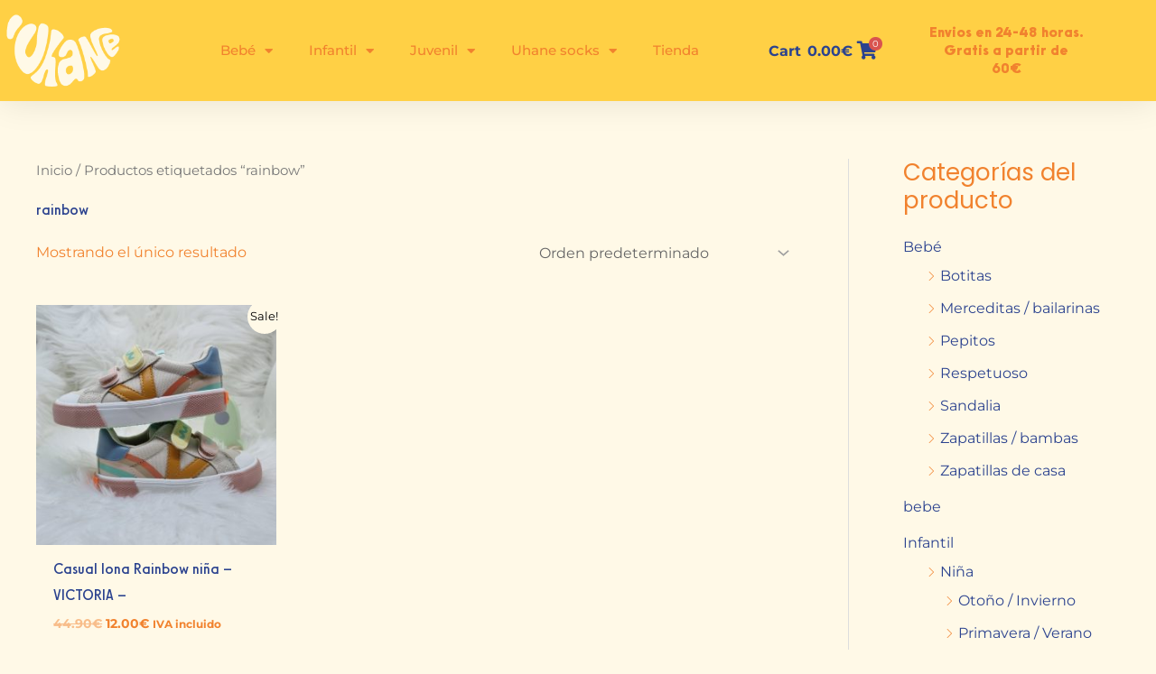

--- FILE ---
content_type: text/html; charset=UTF-8
request_url: https://uhane.es/etiqueta-producto/rainbow
body_size: 29516
content:
<!DOCTYPE html><html lang="es"><head><meta charset="UTF-8"><meta name="viewport" content="width=device-width, initial-scale=1"><link rel="profile" href="https://gmpg.org/xfn/11"><meta name='robots' content='index, follow, max-image-preview:large, max-snippet:-1, max-video-preview:-1' /><link media="all" href="https://uhane.es/wp-content/cache/autoptimize/css/autoptimize_9459b3f3d9985e7ba99579af05da2610.css" rel="stylesheet"><link media="only screen and (max-width: 921px)" href="https://uhane.es/wp-content/cache/autoptimize/css/autoptimize_2b0a662740d3cc93a5476fc734a64c63.css" rel="stylesheet"><title>rainbow archivos - Uhane</title><link rel="canonical" href="https://uhane.es/etiqueta-producto/rainbow" /><meta property="og:locale" content="es_ES" /><meta property="og:type" content="article" /><meta property="og:title" content="rainbow archivos - Uhane" /><meta property="og:url" content="https://uhane.es/etiqueta-producto/rainbow" /><meta property="og:site_name" content="Uhane" /><meta name="twitter:card" content="summary_large_image" /> <script type="application/ld+json" class="yoast-schema-graph">{"@context":"https://schema.org","@graph":[{"@type":"CollectionPage","@id":"https://uhane.es/etiqueta-producto/rainbow","url":"https://uhane.es/etiqueta-producto/rainbow","name":"rainbow archivos - Uhane","isPartOf":{"@id":"https://uhane.es/#website"},"primaryImageOfPage":{"@id":"https://uhane.es/etiqueta-producto/rainbow#primaryimage"},"image":{"@id":"https://uhane.es/etiqueta-producto/rainbow#primaryimage"},"thumbnailUrl":"https://uhane.es/wp-content/uploads/2023/02/IMG-20230215-WA0000.jpg","breadcrumb":{"@id":"https://uhane.es/etiqueta-producto/rainbow#breadcrumb"},"inLanguage":"es"},{"@type":"ImageObject","inLanguage":"es","@id":"https://uhane.es/etiqueta-producto/rainbow#primaryimage","url":"https://uhane.es/wp-content/uploads/2023/02/IMG-20230215-WA0000.jpg","contentUrl":"https://uhane.es/wp-content/uploads/2023/02/IMG-20230215-WA0000.jpg","width":2048,"height":2048},{"@type":"BreadcrumbList","@id":"https://uhane.es/etiqueta-producto/rainbow#breadcrumb","itemListElement":[{"@type":"ListItem","position":1,"name":"Portada","item":"https://uhane.es/"},{"@type":"ListItem","position":2,"name":"rainbow"}]},{"@type":"WebSite","@id":"https://uhane.es/#website","url":"https://uhane.es/","name":"Uhane","description":"Venta de calzado infantil y juvenil","publisher":{"@id":"https://uhane.es/#organization"},"potentialAction":[{"@type":"SearchAction","target":{"@type":"EntryPoint","urlTemplate":"https://uhane.es/?s={search_term_string}"},"query-input":{"@type":"PropertyValueSpecification","valueRequired":true,"valueName":"search_term_string"}}],"inLanguage":"es"},{"@type":"Organization","@id":"https://uhane.es/#organization","name":"UHANE","url":"https://uhane.es/","logo":{"@type":"ImageObject","inLanguage":"es","@id":"https://uhane.es/#/schema/logo/image/","url":"https://uhane.es/wp-content/uploads/2022/07/logo_mas_tagline_amarillonaranja-scaled.jpg","contentUrl":"https://uhane.es/wp-content/uploads/2022/07/logo_mas_tagline_amarillonaranja-scaled.jpg","width":2560,"height":1953,"caption":"UHANE"},"image":{"@id":"https://uhane.es/#/schema/logo/image/"}}]}</script> <link rel='dns-prefetch' href='//www.googletagmanager.com' /><link rel='dns-prefetch' href='//fonts.googleapis.com' /><link rel="alternate" type="application/rss+xml" title="Uhane &raquo; Feed" href="https://uhane.es/feed" /><link rel="alternate" type="application/rss+xml" title="Uhane &raquo; Feed de los comentarios" href="https://uhane.es/comments/feed" /><link rel="alternate" type="application/rss+xml" title="Uhane &raquo; rainbow Etiqueta Feed" href="https://uhane.es/etiqueta-producto/rainbow/feed" /><link rel='stylesheet' id='astra-google-fonts-css' href='https://fonts.googleapis.com/css?family=Montserrat%3A400%2C700%7CPoppins%3A700%2C400&#038;display=fallback&#038;ver=4.12.1' media='all' /><link rel='stylesheet' id='astra-addon-css-css' href='https://uhane.es/wp-content/cache/autoptimize/css/autoptimize_single_fd583d8c02f452d828b3284c675603ff.css?ver=4.12.1' media='all' /><link rel='stylesheet' id='elementor-post-659-css' href='https://uhane.es/wp-content/cache/autoptimize/css/autoptimize_single_07e4f5ea95a077ad8dca519bbf6b13d7.css?ver=1769114114' media='all' /><link rel='stylesheet' id='elementor-post-990-css' href='https://uhane.es/wp-content/cache/autoptimize/css/autoptimize_single_de843903b7f5a997d6f7d76e2721c2cb.css?ver=1769114115' media='all' /><link rel='stylesheet' id='elementor-post-1240-css' href='https://uhane.es/wp-content/cache/autoptimize/css/autoptimize_single_f72fe2537ee4230dfd55c6d14ee81a64.css?ver=1769114115' media='all' /><link rel='stylesheet' id='elementor-gf-local-roboto-css' href='https://uhane.es/wp-content/cache/autoptimize/css/autoptimize_single_b22b0139be3f362ac240aba3e5d27689.css?ver=1742244059' media='all' /><link rel='stylesheet' id='elementor-gf-local-robotoslab-css' href='https://uhane.es/wp-content/cache/autoptimize/css/autoptimize_single_7fece8fdb67778295456dd36a956a343.css?ver=1742244062' media='all' /><link rel='stylesheet' id='elementor-gf-local-montserrat-css' href='https://uhane.es/wp-content/cache/autoptimize/css/autoptimize_single_c4f15574b5766243039857ae8dc8d176.css?ver=1742244066' media='all' /> <script type="text/template" id="tmpl-variation-template"><div class="woocommerce-variation-description">{{{ data.variation.variation_description }}}</div>
	<div class="woocommerce-variation-price">{{{ data.variation.price_html }}}</div>
	<div class="woocommerce-variation-availability">{{{ data.variation.availability_html }}}</div></script> <script type="text/template" id="tmpl-unavailable-variation-template"><p role="alert">Lo siento, este producto no está disponible. Por favor, elige otra combinación.</p></script> <script src="https://uhane.es/wp-includes/js/jquery/jquery.min.js?ver=3.7.1" id="jquery-core-js"></script> <script id="astra-flexibility-js-after">typeof flexibility !== "undefined" && flexibility(document.documentElement);
//# sourceURL=astra-flexibility-js-after</script> <script id="woocommerce-js-extra">var woocommerce_params = {"ajax_url":"/wp-admin/admin-ajax.php","wc_ajax_url":"/?wc-ajax=%%endpoint%%","i18n_password_show":"Mostrar contrase\u00f1a","i18n_password_hide":"Ocultar contrase\u00f1a"};
//# sourceURL=woocommerce-js-extra</script> <script id="wp-util-js-extra">var _wpUtilSettings = {"ajax":{"url":"/wp-admin/admin-ajax.php"}};
//# sourceURL=wp-util-js-extra</script> <script id="wc-add-to-cart-variation-js-extra">var wc_add_to_cart_variation_params = {"wc_ajax_url":"/?wc-ajax=%%endpoint%%","i18n_no_matching_variations_text":"Lo siento, no hay productos que igualen tu selecci\u00f3n. Por favor, escoge una combinaci\u00f3n diferente.","i18n_make_a_selection_text":"Elige las opciones del producto antes de a\u00f1adir este producto a tu carrito.","i18n_unavailable_text":"Lo siento, este producto no est\u00e1 disponible. Por favor, elige otra combinaci\u00f3n.","i18n_reset_alert_text":"Se ha restablecido tu selecci\u00f3n. Por favor, elige alguna opci\u00f3n del producto antes de poder a\u00f1adir este producto a tu carrito."};
//# sourceURL=wc-add-to-cart-variation-js-extra</script> 
 <script src="https://www.googletagmanager.com/gtag/js?id=G-3QCC3PMCKH" id="google_gtagjs-js" async></script> <script id="google_gtagjs-js-after">window.dataLayer = window.dataLayer || [];function gtag(){dataLayer.push(arguments);}
gtag("set","linker",{"domains":["uhane.es"]});
gtag("js", new Date());
gtag("set", "developer_id.dZTNiMT", true);
gtag("config", "G-3QCC3PMCKH");
//# sourceURL=google_gtagjs-js-after</script> <link rel="https://api.w.org/" href="https://uhane.es/wp-json/" /><link rel="alternate" title="JSON" type="application/json" href="https://uhane.es/wp-json/wp/v2/product_tag/492" /><link rel="EditURI" type="application/rsd+xml" title="RSD" href="https://uhane.es/xmlrpc.php?rsd" /><meta name="generator" content="WordPress 6.9" /><meta name="generator" content="WooCommerce 10.4.3" /><meta name="generator" content="Site Kit by Google 1.170.0" /><meta name="google-site-verification" content="ZyEYdcLHjz3rNyQXxG-cUXC4Fy8d49u9XmZizxXLaUc" /> <noscript><style>.woocommerce-product-gallery{ opacity: 1 !important; }</style></noscript><meta name="generator" content="Elementor 3.34.2; features: additional_custom_breakpoints; settings: css_print_method-external, google_font-enabled, font_display-auto"><link rel="icon" href="https://uhane.es/wp-content/uploads/2022/06/favicon.png" sizes="32x32" /><link rel="icon" href="https://uhane.es/wp-content/uploads/2022/06/favicon.png" sizes="192x192" /><link rel="apple-touch-icon" href="https://uhane.es/wp-content/uploads/2022/06/favicon.png" /><meta name="msapplication-TileImage" content="https://uhane.es/wp-content/uploads/2022/06/favicon.png" /></head><body  class="archive tax-product_tag term-rainbow term-492 wp-custom-logo wp-embed-responsive wp-theme-astra theme-astra woocommerce woocommerce-page woocommerce-no-js ast-desktop ast-plain-container ast-right-sidebar astra-4.12.1 ast-mobile-inherit-site-logo columns-3 tablet-columns-3 mobile-columns-2 ast-woo-shop-archive ast-woocommerce-cart-menu ast-inherit-site-logo-transparent ast-theme-transparent-header ast-hfb-header ast-blog-grid-1 ast-blog-layout-1 ast-pagination-default ast-full-width-layout ast-sticky-header-shrink ast-inherit-site-logo-sticky ast-default-shop-page-grid-style ast-woocommerce-pagination-square elementor-default elementor-kit-659 astra-addon-4.12.1"> <a
 class="skip-link screen-reader-text"
 href="#content"> Ir al contenido</a><div
class="hfeed site" id="page"><header data-elementor-type="header" data-elementor-id="990" class="elementor elementor-990 elementor-location-header" data-elementor-post-type="elementor_library"><header class="elementor-section elementor-top-section elementor-element elementor-element-5ed3f88d elementor-section-full_width elementor-section-content-middle elementor-hidden-desktop elementor-section-height-default elementor-section-height-default" data-id="5ed3f88d" data-element_type="section" data-settings="{&quot;sticky&quot;:&quot;top&quot;,&quot;background_background&quot;:&quot;classic&quot;,&quot;sticky_on&quot;:[&quot;desktop&quot;,&quot;tablet&quot;,&quot;mobile&quot;],&quot;sticky_offset&quot;:0,&quot;sticky_effects_offset&quot;:0,&quot;sticky_anchor_link_offset&quot;:0}"><div class="elementor-container elementor-column-gap-default"><div class="elementor-column elementor-col-33 elementor-top-column elementor-element elementor-element-1eba8921" data-id="1eba8921" data-element_type="column"><div class="elementor-widget-wrap elementor-element-populated"><div class="elementor-element elementor-element-2e8cd52 uael-menu-item-space-between uael-submenu-icon-arrow uael-link-redirect-child elementor-widget elementor-widget-uael-nav-menu" data-id="2e8cd52" data-element_type="widget" data-widget_type="uael-nav-menu.default"><div class="elementor-widget-container"><div class="uael-widget-container"><div role="button" class="uael-nav-menu__toggle elementor-clickable uael-flyout-trigger" tabindex="0"> <span class="screen-reader-text">Flyout Menu</span><div class="uael-nav-menu-icon" tabindex="0" > <i aria-hidden="true" class="fas fa-align-justify"></i></div></div><div class="uael-flyout-wrapper" ><div class="uael-flyout-overlay elementor-clickable"></div><div class="uael-flyout-container"><div id="uael-flyout-content-id-2e8cd52" class="uael-side uael-flyout-left uael-flyout-open" data-layout="left" data-flyout-type="normal"><div class="uael-flyout-content push"><nav ><ul id="menu-1-2e8cd52" class="uael-nav-menu"><li id="menu-item-4069" class="menu-item menu-item-type-taxonomy menu-item-object-product_cat menu-item-has-children parent uael-has-submenu uael-creative-menu"><div class="uael-has-submenu-container"><a aria-expanded="false" href="https://uhane.es/categoria-producto/bebe" class = "uael-menu-item">Bebé<span class='uael-menu-toggle sub-arrow uael-menu-child-0'><i class='fa'></i></span></a></div><ul class="sub-menu"><li id="menu-item-6744" class="menu-item menu-item-type-taxonomy menu-item-object-product_cat uael-creative-menu"><a href="https://uhane.es/categoria-producto/bebe/sandalia" class = "uael-sub-menu-item">Sandalia</a></li><li id="menu-item-4071" class="menu-item menu-item-type-taxonomy menu-item-object-product_cat uael-creative-menu"><a href="https://uhane.es/categoria-producto/bebe/botitas" class = "uael-sub-menu-item">Botitas</a></li><li id="menu-item-4072" class="menu-item menu-item-type-taxonomy menu-item-object-product_cat uael-creative-menu"><a href="https://uhane.es/categoria-producto/bebe/merceditas-bailarinas" class = "uael-sub-menu-item">Merceditas / bailarinas</a></li><li id="menu-item-4082" class="menu-item menu-item-type-taxonomy menu-item-object-product_cat uael-creative-menu"><a href="https://uhane.es/categoria-producto/bebe/pepitos" class = "uael-sub-menu-item">Pepitos</a></li><li id="menu-item-4070" class="menu-item menu-item-type-taxonomy menu-item-object-product_cat uael-creative-menu"><a href="https://uhane.es/categoria-producto/bebe/zapatillas-bambas" class = "uael-sub-menu-item">Zapatillas / bambas</a></li><li id="menu-item-4083" class="menu-item menu-item-type-taxonomy menu-item-object-product_cat uael-creative-menu"><a href="https://uhane.es/categoria-producto/bebe/zapatillas-de-casa" class = "uael-sub-menu-item">Zapatillas de casa</a></li></ul></li><li id="menu-item-4066" class="menu-item menu-item-type-taxonomy menu-item-object-product_cat menu-item-has-children parent uael-has-submenu uael-creative-menu"><div class="uael-has-submenu-container"><a aria-expanded="false" href="https://uhane.es/categoria-producto/infantil" class = "uael-menu-item">Infantil<span class='uael-menu-toggle sub-arrow uael-menu-child-0'><i class='fa'></i></span></a></div><ul class="sub-menu"><li id="menu-item-4067" class="menu-item menu-item-type-taxonomy menu-item-object-product_cat menu-item-has-children uael-has-submenu uael-creative-menu"><div class="uael-has-submenu-container"><a aria-expanded="false" href="https://uhane.es/categoria-producto/infantil/nina" class = "uael-sub-menu-item">Niña<span class='uael-menu-toggle sub-arrow uael-menu-child-1'><i class='fa'></i></span></a></div><ul class="sub-menu"><li id="menu-item-6623" class="menu-item menu-item-type-taxonomy menu-item-object-product_cat uael-creative-menu"><a href="https://uhane.es/categoria-producto/infantil/nina/primavera-verano" class = "uael-sub-menu-item">Primavera / Verano</a></li><li id="menu-item-6622" class="menu-item menu-item-type-taxonomy menu-item-object-product_cat uael-creative-menu"><a href="https://uhane.es/categoria-producto/infantil/nina/otono-invierno" class = "uael-sub-menu-item">Otoño / Invierno</a></li></ul></li><li id="menu-item-4068" class="menu-item menu-item-type-taxonomy menu-item-object-product_cat menu-item-has-children uael-has-submenu uael-creative-menu"><div class="uael-has-submenu-container"><a aria-expanded="false" href="https://uhane.es/categoria-producto/infantil/nino" class = "uael-sub-menu-item">Niño<span class='uael-menu-toggle sub-arrow uael-menu-child-1'><i class='fa'></i></span></a></div><ul class="sub-menu"><li id="menu-item-6625" class="menu-item menu-item-type-taxonomy menu-item-object-product_cat uael-creative-menu"><a href="https://uhane.es/categoria-producto/infantil/nino/primavera-verano-nino" class = "uael-sub-menu-item">Primavera / Verano</a></li><li id="menu-item-6624" class="menu-item menu-item-type-taxonomy menu-item-object-product_cat uael-creative-menu"><a href="https://uhane.es/categoria-producto/infantil/nino/otono-invierno-nino" class = "uael-sub-menu-item">Otoño / Invierno</a></li></ul></li></ul></li><li id="menu-item-4073" class="menu-item menu-item-type-taxonomy menu-item-object-product_cat menu-item-has-children parent uael-has-submenu uael-creative-menu"><div class="uael-has-submenu-container"><a aria-expanded="false" href="https://uhane.es/categoria-producto/juvenil" class = "uael-menu-item">Juvenil<span class='uael-menu-toggle sub-arrow uael-menu-child-0'><i class='fa'></i></span></a></div><ul class="sub-menu"><li id="menu-item-4074" class="menu-item menu-item-type-taxonomy menu-item-object-product_cat menu-item-has-children uael-has-submenu uael-creative-menu"><div class="uael-has-submenu-container"><a aria-expanded="false" href="https://uhane.es/categoria-producto/juvenil/chico" class = "uael-sub-menu-item">Chico<span class='uael-menu-toggle sub-arrow uael-menu-child-1'><i class='fa'></i></span></a></div><ul class="sub-menu"><li id="menu-item-6629" class="menu-item menu-item-type-taxonomy menu-item-object-product_cat uael-creative-menu"><a href="https://uhane.es/categoria-producto/juvenil/chico/primavera-verano-chico" class = "uael-sub-menu-item">Primavera / Verano</a></li><li id="menu-item-6630" class="menu-item menu-item-type-taxonomy menu-item-object-product_cat uael-creative-menu"><a href="https://uhane.es/categoria-producto/juvenil/chico/otono-invierno-chico" class = "uael-sub-menu-item">Otoño / Invierno</a></li></ul></li><li id="menu-item-4075" class="menu-item menu-item-type-taxonomy menu-item-object-product_cat menu-item-has-children uael-has-submenu uael-creative-menu"><div class="uael-has-submenu-container"><a aria-expanded="false" href="https://uhane.es/categoria-producto/juvenil/chica" class = "uael-sub-menu-item">Chica<span class='uael-menu-toggle sub-arrow uael-menu-child-1'><i class='fa'></i></span></a></div><ul class="sub-menu"><li id="menu-item-6628" class="menu-item menu-item-type-taxonomy menu-item-object-product_cat uael-creative-menu"><a href="https://uhane.es/categoria-producto/juvenil/chica/primavera-verano-chica" class = "uael-sub-menu-item">Primavera / Verano</a></li><li id="menu-item-6627" class="menu-item menu-item-type-taxonomy menu-item-object-product_cat uael-creative-menu"><a href="https://uhane.es/categoria-producto/juvenil/chica/otono-invierno-chica" class = "uael-sub-menu-item">Otoño / Invierno</a></li></ul></li></ul></li><li id="menu-item-4078" class="menu-item menu-item-type-taxonomy menu-item-object-product_cat menu-item-has-children parent uael-has-submenu uael-creative-menu"><div class="uael-has-submenu-container"><a aria-expanded="false" href="https://uhane.es/categoria-producto/uhane-socks" class = "uael-menu-item">Uhane socks<span class='uael-menu-toggle sub-arrow uael-menu-child-0'><i class='fa'></i></span></a></div><ul class="sub-menu"><li id="menu-item-4081" class="menu-item menu-item-type-taxonomy menu-item-object-product_cat uael-creative-menu"><a href="https://uhane.es/categoria-producto/uhane-socks/recien-nacido" class = "uael-sub-menu-item">Recién nacido</a></li><li id="menu-item-4079" class="menu-item menu-item-type-taxonomy menu-item-object-product_cat uael-creative-menu"><a href="https://uhane.es/categoria-producto/uhane-socks/bebe-uhane-socks" class = "uael-sub-menu-item">Bebé</a></li><li id="menu-item-4080" class="menu-item menu-item-type-taxonomy menu-item-object-product_cat uael-creative-menu"><a href="https://uhane.es/categoria-producto/uhane-socks/infantil-uhane-socks" class = "uael-sub-menu-item">Infantil</a></li></ul></li><li id="menu-item-4076" class="menu-item menu-item-type-post_type menu-item-object-page parent uael-creative-menu"><a href="https://uhane.es/shop" class = "uael-menu-item">Tienda</a></li><li id="menu-item-4084" class="menu-item menu-item-type-custom menu-item-object-custom parent uael-creative-menu"><div  class="dgwt-wcas-search-wrapp dgwt-wcas-no-submit woocommerce dgwt-wcas-style-solaris js-dgwt-wcas-layout-classic dgwt-wcas-layout-classic js-dgwt-wcas-mobile-overlay-enabled"><form class="dgwt-wcas-search-form" role="search" action="https://uhane.es/" method="get"><div class="dgwt-wcas-sf-wrapp"> <svg
 class="dgwt-wcas-ico-magnifier" xmlns="http://www.w3.org/2000/svg"
 xmlns:xlink="http://www.w3.org/1999/xlink" x="0px" y="0px"
 viewBox="0 0 51.539 51.361" xml:space="preserve"> <path 						d="M51.539,49.356L37.247,35.065c3.273-3.74,5.272-8.623,5.272-13.983c0-11.742-9.518-21.26-21.26-21.26 S0,9.339,0,21.082s9.518,21.26,21.26,21.26c5.361,0,10.244-1.999,13.983-5.272l14.292,14.292L51.539,49.356z M2.835,21.082 c0-10.176,8.249-18.425,18.425-18.425s18.425,8.249,18.425,18.425S31.436,39.507,21.26,39.507S2.835,31.258,2.835,21.082z"/> </svg> <label class="screen-reader-text"
 for="dgwt-wcas-search-input-1"> Búsqueda de productos </label> <input
 id="dgwt-wcas-search-input-1"
 type="search"
 class="dgwt-wcas-search-input"
 name="s"
 value=""
 placeholder="Buscar productos ..."
 autocomplete="off"
 /><div class="dgwt-wcas-preloader"></div><div class="dgwt-wcas-voice-search"></div> <input type="hidden" name="post_type" value="product"/> <input type="hidden" name="dgwt_wcas" value="1"/></div></form></div></li></ul></nav><div class="elementor-clickable uael-flyout-close" tabindex="0"> <i aria-hidden="true" class="far fa-window-close"></i></div></div></div></div></div></div></div></div></div></div><div class="elementor-column elementor-col-33 elementor-top-column elementor-element elementor-element-29b965a3" data-id="29b965a3" data-element_type="column"><div class="elementor-widget-wrap elementor-element-populated"><div class="elementor-element elementor-element-7f3f523 elementor-widget elementor-widget-theme-site-logo elementor-widget-image" data-id="7f3f523" data-element_type="widget" data-widget_type="theme-site-logo.default"><div class="elementor-widget-container"> <a href="https://uhane.es"> <img width="211" height="141" src="https://uhane.es/wp-content/uploads/2022/06/logo-140x94.webp" class="attachment-full size-full wp-image-19" alt="" srcset="https://uhane.es/wp-content/uploads/2022/06/logo.webp 211w, https://uhane.es/wp-content/uploads/2022/06/logo-64x43.webp 64w, https://uhane.es/wp-content/uploads/2022/06/logo-140x94.webp 140w" sizes="(max-width: 211px) 100vw, 211px" /> </a></div></div></div></div><div class="elementor-column elementor-col-33 elementor-top-column elementor-element elementor-element-34c0a556" data-id="34c0a556" data-element_type="column"><div class="elementor-widget-wrap elementor-element-populated"><div class="elementor-element elementor-element-164cc99 uael-mc-dropdown-flex-end uael-mini-cart--preview-no uael-mini-cart-offcanvas-pos-right uael-mini-cart-align-inline uael-mini-cart--show-divider-yes elementor-widget elementor-widget-uael-mini-cart" data-id="164cc99" data-element_type="widget" data-widget_type="uael-mini-cart.default"><div class="elementor-widget-container"><div class="uael-mc" data-cart_dropdown="offcanvas"> <a href="#" class="uael-mc__btn" id="uael-mc__btn" data-behaviour=""><div class="uael-mc__btn-icon uael-badge-top uael-cart-icon-"> <i aria-hidden="true" class="fas fa-shopping-cart"></i><div class="uael-mc__btn-badge uael-badge-top" data-counter="0"> 0</div></div> </a><div class="uael-mc-offcanvas-wrap uael-mc-offcanvas-wrap-close"></div><div class="uael-mc-offcanvas uael-mc-offcanvas-close"><div class="uael-mc-offcanvas__close-btn"> <i class="uael-close-o"></i></div><div class="uael-mc-offcanvas__header"><div class="uael-mc-offcanvas__icon-wrap"><div class="uael-mc-dropdown__header-icon"> <i aria-hidden="true" class="fas fa-shopping-cart"></i></div><div class="uael-mc-offcanvas__header-badge"> 0</div></div> <span class="uael-mc-offcanvas__header-text"> Subtotal:<span class="woocommerce-Price-amount amount">0.00<span class="woocommerce-Price-currencySymbol">&euro;</span></span> </span></div><div class="uael-mc-offcanvas__items"><div class="woocommerce-mini-cart__empty-message">No hay productos en el carrito.</div></div></div></div></div></div></div></div></div></header><header class="elementor-section elementor-top-section elementor-element elementor-element-11ea9776 elementor-section-content-middle elementor-hidden-mobile elementor-hidden-tablet elementor-section-boxed elementor-section-height-default elementor-section-height-default" data-id="11ea9776" data-element_type="section" data-settings="{&quot;background_background&quot;:&quot;classic&quot;}"><div class="elementor-container elementor-column-gap-no"><div class="elementor-column elementor-col-25 elementor-top-column elementor-element elementor-element-5fb9c3d3" data-id="5fb9c3d3" data-element_type="column"><div class="elementor-widget-wrap elementor-element-populated"><div class="elementor-element elementor-element-7548a58f elementor-widget elementor-widget-theme-site-logo elementor-widget-image" data-id="7548a58f" data-element_type="widget" data-widget_type="theme-site-logo.default"><div class="elementor-widget-container"> <a href="https://uhane.es"> <img width="211" height="141" src="https://uhane.es/wp-content/uploads/2022/06/logo-140x94.webp" class="attachment-full size-full wp-image-19" alt="" srcset="https://uhane.es/wp-content/uploads/2022/06/logo.webp 211w, https://uhane.es/wp-content/uploads/2022/06/logo-64x43.webp 64w, https://uhane.es/wp-content/uploads/2022/06/logo-140x94.webp 140w" sizes="(max-width: 211px) 100vw, 211px" /> </a></div></div></div></div><div class="elementor-column elementor-col-25 elementor-top-column elementor-element elementor-element-7a5a8979" data-id="7a5a8979" data-element_type="column"><div class="elementor-widget-wrap elementor-element-populated"><div class="elementor-element elementor-element-6d1073c5 elementor-nav-menu__align-end elementor-nav-menu--stretch elementor-nav-menu--dropdown-tablet elementor-nav-menu__text-align-aside elementor-nav-menu--toggle elementor-nav-menu--burger elementor-widget elementor-widget-nav-menu" data-id="6d1073c5" data-element_type="widget" data-settings="{&quot;full_width&quot;:&quot;stretch&quot;,&quot;layout&quot;:&quot;horizontal&quot;,&quot;submenu_icon&quot;:{&quot;value&quot;:&quot;&lt;i class=\&quot;fas fa-caret-down\&quot; aria-hidden=\&quot;true\&quot;&gt;&lt;\/i&gt;&quot;,&quot;library&quot;:&quot;fa-solid&quot;},&quot;toggle&quot;:&quot;burger&quot;}" data-widget_type="nav-menu.default"><div class="elementor-widget-container"><nav aria-label="Menú" class="elementor-nav-menu--main elementor-nav-menu__container elementor-nav-menu--layout-horizontal e--pointer-background e--animation-none"><ul id="menu-1-6d1073c5" class="elementor-nav-menu"><li class="menu-item menu-item-type-taxonomy menu-item-object-product_cat menu-item-has-children menu-item-1556"><a aria-expanded="false" href="https://uhane.es/categoria-producto/bebe" class="elementor-item menu-link">Bebé</a><ul class="sub-menu elementor-nav-menu--dropdown"><li class="menu-item menu-item-type-taxonomy menu-item-object-product_cat menu-item-6745"><a href="https://uhane.es/categoria-producto/bebe/sandalia" class="elementor-sub-item menu-link">Sandalia</a></li><li class="menu-item menu-item-type-taxonomy menu-item-object-product_cat menu-item-1585"><a href="https://uhane.es/categoria-producto/bebe/botitas" class="elementor-sub-item menu-link">Botitas</a></li><li class="menu-item menu-item-type-taxonomy menu-item-object-product_cat menu-item-1586"><a href="https://uhane.es/categoria-producto/bebe/merceditas-bailarinas" class="elementor-sub-item menu-link">Merceditas / bailarinas</a></li><li class="menu-item menu-item-type-taxonomy menu-item-object-product_cat menu-item-1587"><a href="https://uhane.es/categoria-producto/bebe/pepitos" class="elementor-sub-item menu-link">Pepitos</a></li><li class="menu-item menu-item-type-taxonomy menu-item-object-product_cat menu-item-1588"><a href="https://uhane.es/categoria-producto/bebe/zapatillas-bambas" class="elementor-sub-item menu-link">Zapatillas / bambas</a></li><li class="menu-item menu-item-type-taxonomy menu-item-object-product_cat menu-item-1589"><a href="https://uhane.es/categoria-producto/bebe/zapatillas-de-casa" class="elementor-sub-item menu-link">Zapatillas de casa</a></li></ul></li><li class="menu-item menu-item-type-taxonomy menu-item-object-product_cat menu-item-has-children menu-item-1553"><a aria-expanded="false" href="https://uhane.es/categoria-producto/infantil" class="elementor-item menu-link">Infantil</a><ul class="sub-menu elementor-nav-menu--dropdown"><li class="menu-item menu-item-type-taxonomy menu-item-object-product_cat menu-item-has-children menu-item-1554"><a aria-expanded="false" href="https://uhane.es/categoria-producto/infantil/nino" class="elementor-sub-item menu-link">Niño</a><ul class="sub-menu elementor-nav-menu--dropdown"><li class="menu-item menu-item-type-taxonomy menu-item-object-product_cat menu-item-6592"><a href="https://uhane.es/categoria-producto/infantil/nino/primavera-verano-nino" class="elementor-sub-item menu-link">Primavera / Verano</a></li><li class="menu-item menu-item-type-taxonomy menu-item-object-product_cat menu-item-6597"><a href="https://uhane.es/categoria-producto/infantil/nino/otono-invierno-nino" class="elementor-sub-item menu-link">Otoño / Invierno</a></li></ul></li><li class="menu-item menu-item-type-taxonomy menu-item-object-product_cat menu-item-has-children menu-item-1555"><a aria-expanded="false" href="https://uhane.es/categoria-producto/infantil/nina" class="elementor-sub-item menu-link">Niña</a><ul class="sub-menu elementor-nav-menu--dropdown"><li class="menu-item menu-item-type-taxonomy menu-item-object-product_cat menu-item-6591"><a href="https://uhane.es/categoria-producto/infantil/nina/primavera-verano" class="elementor-sub-item menu-link">Primavera / Verano</a></li><li class="menu-item menu-item-type-taxonomy menu-item-object-product_cat menu-item-6596"><a href="https://uhane.es/categoria-producto/infantil/nina/otono-invierno" class="elementor-sub-item menu-link">Otoño / Invierno</a></li></ul></li></ul></li><li class="menu-item menu-item-type-taxonomy menu-item-object-product_cat menu-item-has-children menu-item-1557"><a aria-expanded="false" href="https://uhane.es/categoria-producto/juvenil" class="elementor-item menu-link">Juvenil</a><ul class="sub-menu elementor-nav-menu--dropdown"><li class="menu-item menu-item-type-taxonomy menu-item-object-product_cat menu-item-has-children menu-item-1581"><a aria-expanded="false" href="https://uhane.es/categoria-producto/juvenil/chico" class="elementor-sub-item menu-link">Chico</a><ul class="sub-menu elementor-nav-menu--dropdown"><li class="menu-item menu-item-type-taxonomy menu-item-object-product_cat menu-item-6594"><a href="https://uhane.es/categoria-producto/juvenil/chico/primavera-verano-chico" class="elementor-sub-item menu-link">Primavera / Verano</a></li><li class="menu-item menu-item-type-taxonomy menu-item-object-product_cat menu-item-6598"><a href="https://uhane.es/categoria-producto/juvenil/chica/otono-invierno-chica" class="elementor-sub-item menu-link">Otoño / Invierno</a></li></ul></li><li class="menu-item menu-item-type-taxonomy menu-item-object-product_cat menu-item-has-children menu-item-1580"><a aria-expanded="false" href="https://uhane.es/categoria-producto/juvenil/chica" class="elementor-sub-item menu-link">Chica</a><ul class="sub-menu elementor-nav-menu--dropdown"><li class="menu-item menu-item-type-taxonomy menu-item-object-product_cat menu-item-6593"><a href="https://uhane.es/categoria-producto/juvenil/chica/primavera-verano-chica" class="elementor-sub-item menu-link">Primavera / Verano</a></li><li class="menu-item menu-item-type-taxonomy menu-item-object-product_cat menu-item-6599"><a href="https://uhane.es/categoria-producto/juvenil/chico/otono-invierno-chico" class="elementor-sub-item menu-link">Otoño / Invierno</a></li></ul></li></ul></li><li class="menu-item menu-item-type-taxonomy menu-item-object-product_cat menu-item-has-children menu-item-1558"><a aria-expanded="false" href="https://uhane.es/categoria-producto/uhane-socks" class="elementor-item menu-link">Uhane socks</a><ul class="sub-menu elementor-nav-menu--dropdown"><li class="menu-item menu-item-type-taxonomy menu-item-object-product_cat menu-item-1584"><a href="https://uhane.es/categoria-producto/uhane-socks/recien-nacido" class="elementor-sub-item menu-link">Recién nacido</a></li><li class="menu-item menu-item-type-taxonomy menu-item-object-product_cat menu-item-1582"><a href="https://uhane.es/categoria-producto/uhane-socks/bebe-uhane-socks" class="elementor-sub-item menu-link">Bebé</a></li><li class="menu-item menu-item-type-taxonomy menu-item-object-product_cat menu-item-1583"><a href="https://uhane.es/categoria-producto/uhane-socks/infantil-uhane-socks" class="elementor-sub-item menu-link">Infantil</a></li></ul></li><li class="menu-item menu-item-type-post_type menu-item-object-page menu-item-498"><a href="https://uhane.es/shop" class="elementor-item menu-link">Tienda</a></li></ul></nav><div class="elementor-menu-toggle" role="button" tabindex="0" aria-label="Alternar menú" aria-expanded="false"> <i aria-hidden="true" role="presentation" class="elementor-menu-toggle__icon--open eicon-menu-bar"></i><i aria-hidden="true" role="presentation" class="elementor-menu-toggle__icon--close eicon-close"></i></div><nav class="elementor-nav-menu--dropdown elementor-nav-menu__container" aria-hidden="true"><ul id="menu-2-6d1073c5" class="elementor-nav-menu"><li class="menu-item menu-item-type-taxonomy menu-item-object-product_cat menu-item-has-children menu-item-1556"><a aria-expanded="false" href="https://uhane.es/categoria-producto/bebe" class="elementor-item menu-link" tabindex="-1">Bebé</a><ul class="sub-menu elementor-nav-menu--dropdown"><li class="menu-item menu-item-type-taxonomy menu-item-object-product_cat menu-item-6745"><a href="https://uhane.es/categoria-producto/bebe/sandalia" class="elementor-sub-item menu-link" tabindex="-1">Sandalia</a></li><li class="menu-item menu-item-type-taxonomy menu-item-object-product_cat menu-item-1585"><a href="https://uhane.es/categoria-producto/bebe/botitas" class="elementor-sub-item menu-link" tabindex="-1">Botitas</a></li><li class="menu-item menu-item-type-taxonomy menu-item-object-product_cat menu-item-1586"><a href="https://uhane.es/categoria-producto/bebe/merceditas-bailarinas" class="elementor-sub-item menu-link" tabindex="-1">Merceditas / bailarinas</a></li><li class="menu-item menu-item-type-taxonomy menu-item-object-product_cat menu-item-1587"><a href="https://uhane.es/categoria-producto/bebe/pepitos" class="elementor-sub-item menu-link" tabindex="-1">Pepitos</a></li><li class="menu-item menu-item-type-taxonomy menu-item-object-product_cat menu-item-1588"><a href="https://uhane.es/categoria-producto/bebe/zapatillas-bambas" class="elementor-sub-item menu-link" tabindex="-1">Zapatillas / bambas</a></li><li class="menu-item menu-item-type-taxonomy menu-item-object-product_cat menu-item-1589"><a href="https://uhane.es/categoria-producto/bebe/zapatillas-de-casa" class="elementor-sub-item menu-link" tabindex="-1">Zapatillas de casa</a></li></ul></li><li class="menu-item menu-item-type-taxonomy menu-item-object-product_cat menu-item-has-children menu-item-1553"><a aria-expanded="false" href="https://uhane.es/categoria-producto/infantil" class="elementor-item menu-link" tabindex="-1">Infantil</a><ul class="sub-menu elementor-nav-menu--dropdown"><li class="menu-item menu-item-type-taxonomy menu-item-object-product_cat menu-item-has-children menu-item-1554"><a aria-expanded="false" href="https://uhane.es/categoria-producto/infantil/nino" class="elementor-sub-item menu-link" tabindex="-1">Niño</a><ul class="sub-menu elementor-nav-menu--dropdown"><li class="menu-item menu-item-type-taxonomy menu-item-object-product_cat menu-item-6592"><a href="https://uhane.es/categoria-producto/infantil/nino/primavera-verano-nino" class="elementor-sub-item menu-link" tabindex="-1">Primavera / Verano</a></li><li class="menu-item menu-item-type-taxonomy menu-item-object-product_cat menu-item-6597"><a href="https://uhane.es/categoria-producto/infantil/nino/otono-invierno-nino" class="elementor-sub-item menu-link" tabindex="-1">Otoño / Invierno</a></li></ul></li><li class="menu-item menu-item-type-taxonomy menu-item-object-product_cat menu-item-has-children menu-item-1555"><a aria-expanded="false" href="https://uhane.es/categoria-producto/infantil/nina" class="elementor-sub-item menu-link" tabindex="-1">Niña</a><ul class="sub-menu elementor-nav-menu--dropdown"><li class="menu-item menu-item-type-taxonomy menu-item-object-product_cat menu-item-6591"><a href="https://uhane.es/categoria-producto/infantil/nina/primavera-verano" class="elementor-sub-item menu-link" tabindex="-1">Primavera / Verano</a></li><li class="menu-item menu-item-type-taxonomy menu-item-object-product_cat menu-item-6596"><a href="https://uhane.es/categoria-producto/infantil/nina/otono-invierno" class="elementor-sub-item menu-link" tabindex="-1">Otoño / Invierno</a></li></ul></li></ul></li><li class="menu-item menu-item-type-taxonomy menu-item-object-product_cat menu-item-has-children menu-item-1557"><a aria-expanded="false" href="https://uhane.es/categoria-producto/juvenil" class="elementor-item menu-link" tabindex="-1">Juvenil</a><ul class="sub-menu elementor-nav-menu--dropdown"><li class="menu-item menu-item-type-taxonomy menu-item-object-product_cat menu-item-has-children menu-item-1581"><a aria-expanded="false" href="https://uhane.es/categoria-producto/juvenil/chico" class="elementor-sub-item menu-link" tabindex="-1">Chico</a><ul class="sub-menu elementor-nav-menu--dropdown"><li class="menu-item menu-item-type-taxonomy menu-item-object-product_cat menu-item-6594"><a href="https://uhane.es/categoria-producto/juvenil/chico/primavera-verano-chico" class="elementor-sub-item menu-link" tabindex="-1">Primavera / Verano</a></li><li class="menu-item menu-item-type-taxonomy menu-item-object-product_cat menu-item-6598"><a href="https://uhane.es/categoria-producto/juvenil/chica/otono-invierno-chica" class="elementor-sub-item menu-link" tabindex="-1">Otoño / Invierno</a></li></ul></li><li class="menu-item menu-item-type-taxonomy menu-item-object-product_cat menu-item-has-children menu-item-1580"><a aria-expanded="false" href="https://uhane.es/categoria-producto/juvenil/chica" class="elementor-sub-item menu-link" tabindex="-1">Chica</a><ul class="sub-menu elementor-nav-menu--dropdown"><li class="menu-item menu-item-type-taxonomy menu-item-object-product_cat menu-item-6593"><a href="https://uhane.es/categoria-producto/juvenil/chica/primavera-verano-chica" class="elementor-sub-item menu-link" tabindex="-1">Primavera / Verano</a></li><li class="menu-item menu-item-type-taxonomy menu-item-object-product_cat menu-item-6599"><a href="https://uhane.es/categoria-producto/juvenil/chico/otono-invierno-chico" class="elementor-sub-item menu-link" tabindex="-1">Otoño / Invierno</a></li></ul></li></ul></li><li class="menu-item menu-item-type-taxonomy menu-item-object-product_cat menu-item-has-children menu-item-1558"><a aria-expanded="false" href="https://uhane.es/categoria-producto/uhane-socks" class="elementor-item menu-link" tabindex="-1">Uhane socks</a><ul class="sub-menu elementor-nav-menu--dropdown"><li class="menu-item menu-item-type-taxonomy menu-item-object-product_cat menu-item-1584"><a href="https://uhane.es/categoria-producto/uhane-socks/recien-nacido" class="elementor-sub-item menu-link" tabindex="-1">Recién nacido</a></li><li class="menu-item menu-item-type-taxonomy menu-item-object-product_cat menu-item-1582"><a href="https://uhane.es/categoria-producto/uhane-socks/bebe-uhane-socks" class="elementor-sub-item menu-link" tabindex="-1">Bebé</a></li><li class="menu-item menu-item-type-taxonomy menu-item-object-product_cat menu-item-1583"><a href="https://uhane.es/categoria-producto/uhane-socks/infantil-uhane-socks" class="elementor-sub-item menu-link" tabindex="-1">Infantil</a></li></ul></li><li class="menu-item menu-item-type-post_type menu-item-object-page menu-item-498"><a href="https://uhane.es/shop" class="elementor-item menu-link" tabindex="-1">Tienda</a></li></ul></nav></div></div></div></div><div class="elementor-column elementor-col-25 elementor-top-column elementor-element elementor-element-e2ca3d3 elementor-hidden-mobile" data-id="e2ca3d3" data-element_type="column"><div class="elementor-widget-wrap elementor-element-populated"><div class="elementor-element elementor-element-33e3fa1 uael-mc-dropdown-center uael-mini-cart--preview-yes uael-mc-btn__show-subtotal-yes uael-mini-cart--show-divider-yes elementor-widget elementor-widget-uael-mini-cart" data-id="33e3fa1" data-element_type="widget" data-widget_type="uael-mini-cart.default"><div class="elementor-widget-container"><div class="uael-mc" data-cart_dropdown="dropdown"> <a href="#" class="uael-mc__btn" id="uael-mc__btn" data-behaviour="hover"> <span class="uael-mc__btn-text"> <span class="uael-mc__btn-inner-text"> Cart </span> <span class="uael-mc__btn-subtotal"> <span class="woocommerce-Price-amount amount">0.00<span class="woocommerce-Price-currencySymbol">&euro;</span></span> </span> </span><div class="uael-mc__btn-icon uael-badge-top uael-cart-icon-after"> <i aria-hidden="true" class="fas fa-shopping-cart"></i><div class="uael-mc__btn-badge uael-badge-top" data-counter="0"> 0</div></div> </a><div class="uael-mc-dropdown uael-mc-dropdown-close"><div class="uael-mc-dropdown__header"><div class="uael-mc-dropdown__icon-wrap"><div class="uael-mc-dropdown__header-icon"> <i aria-hidden="true" class="fas fa-shopping-cart"></i></div><div class="uael-mc-dropdown__header-badge"> 0</div></div> <span class="uael-mc-dropdown__header-text"> Subtotal:<span class="woocommerce-Price-amount amount">0.00<span class="woocommerce-Price-currencySymbol">&euro;</span></span> </span></div><div class="uael-mc-dropdown__items"><div class="woocommerce-mini-cart__empty-message">No hay productos en el carrito.</div></div></div></div></div></div></div></div><div class="elementor-column elementor-col-25 elementor-top-column elementor-element elementor-element-74f2ade" data-id="74f2ade" data-element_type="column"><div class="elementor-widget-wrap elementor-element-populated"><div class="elementor-element elementor-element-e6d559d elementor-hidden-mobile elementor-widget elementor-widget-heading" data-id="e6d559d" data-element_type="widget" data-widget_type="heading.default"><div class="elementor-widget-container"><h2 class="elementor-heading-title elementor-size-default">Envios en 24-48 horas. Gratis a partir de 60€</h2></div></div></div></div></div></header></header><div id="content" class="site-content"><div class="ast-container"><div id="primary" class="content-area primary"><main id="main" class="site-main"><div class="ast-woocommerce-container"><nav class="woocommerce-breadcrumb" aria-label="Breadcrumb"><a href="https://uhane.es">Inicio</a>&nbsp;&#47;&nbsp;Productos etiquetados &ldquo;rainbow&rdquo;</nav><header class="woocommerce-products-header"><h1 class="woocommerce-products-header__title page-title">rainbow</h1></header><div class="woocommerce-notices-wrapper"></div><div class="ast-shop-toolbar-container"><div class="ast-shop-toolbar-aside-wrap"><p class="woocommerce-result-count" role="alert" aria-relevant="all" > Mostrando el único resultado</p></div><div class="ast-shop-toolbar-aside-wrap"><form class="woocommerce-ordering" method="get"> <select
 name="orderby"
 class="orderby"
 aria-label="Pedido de la tienda"
 ><option value="menu_order"  selected='selected'>Orden predeterminado</option><option value="popularity" >Ordenar por popularidad</option><option value="rating" >Ordenar por puntuación media</option><option value="date" >Ordenar por los últimos</option><option value="price" >Ordenar por precio: bajo a alto</option><option value="price-desc" >Ordenar por precio: alto a bajo</option> </select> <input type="hidden" name="paged" value="1" /></form></div></div><ul class="products columns-3"><li class="ast-col-sm-12 ast-article-post desktop-align-left tablet-align-left mobile-align-left ast-col-md-12 ast-archive-post ast-product-gallery-layout-horizontal ast-product-single-variable ast-product-tabs-layout-horizontal product type-product post-6079 status-publish first instock product_cat-infantil product_cat-nina product_cat-primavera-verano product_tag-amarillo product_tag-azul product_tag-casual product_tag-crudo product_tag-infantil product_tag-ligeras product_tag-lona product_tag-multicolor product_tag-nina product_tag-primavera product_tag-puntera-goma product_tag-rainbow product_tag-rosa product_tag-verano product_tag-victoria product_tag-zapatilla has-post-thumbnail sale taxable shipping-taxable purchasable product-type-variable"><div class="astra-shop-thumbnail-wrap"> <span  class="onsale circle" data-sale="[]" data-notification="default">Sale!</span> <a href="https://uhane.es/producto/casual-lona-raibow-nina-victoria" class="woocommerce-LoopProduct-link woocommerce-loop-product__link"><img fetchpriority="high" width="300" height="300" src="https://uhane.es/wp-content/uploads/2023/02/IMG-20230215-WA0000-300x300.jpg" class="attachment-woocommerce_thumbnail size-woocommerce_thumbnail" alt="Casual lona Rainbow niña - VICTORIA -" decoding="async" srcset="https://uhane.es/wp-content/uploads/2023/02/IMG-20230215-WA0000-300x300.jpg 300w, https://uhane.es/wp-content/uploads/2023/02/IMG-20230215-WA0000-1024x1024.jpg 1024w, https://uhane.es/wp-content/uploads/2023/02/IMG-20230215-WA0000-150x150.jpg 150w, https://uhane.es/wp-content/uploads/2023/02/IMG-20230215-WA0000-768x768.jpg 768w, https://uhane.es/wp-content/uploads/2023/02/IMG-20230215-WA0000-1536x1536.jpg 1536w, https://uhane.es/wp-content/uploads/2023/02/IMG-20230215-WA0000-600x600.jpg 600w, https://uhane.es/wp-content/uploads/2023/02/IMG-20230215-WA0000-100x100.jpg 100w, https://uhane.es/wp-content/uploads/2023/02/IMG-20230215-WA0000-64x64.jpg 64w, https://uhane.es/wp-content/uploads/2023/02/IMG-20230215-WA0000.jpg 2048w" sizes="(max-width: 300px) 100vw, 300px" /></a></div><div class="astra-shop-summary-wrap"><a href="https://uhane.es/producto/casual-lona-raibow-nina-victoria" class="ast-loop-product__link"><h2 class="woocommerce-loop-product__title">Casual lona Rainbow niña &#8211; VICTORIA &#8211;</h2></a> <span class="price"><del aria-hidden="true"><span class="woocommerce-Price-amount amount"><bdi>44.90<span class="woocommerce-Price-currencySymbol">&euro;</span></bdi></span></del> <span class="screen-reader-text">El precio original era: 44.90&euro;.</span><ins aria-hidden="true"><span class="woocommerce-Price-amount amount"><bdi>12.00<span class="woocommerce-Price-currencySymbol">&euro;</span></bdi></span></ins><span class="screen-reader-text">El precio actual es: 12.00&euro;.</span> <small class="woocommerce-price-suffix">IVA incluido</small></span></div></li></ul></div></main></div><div class="widget-area secondary" id="secondary" itemtype="https://schema.org/WPSideBar" itemscope="itemscope"><div class="sidebar-main" ><div class="ast-filter-wrap"><div id="woocommerce_product_categories-1" class="ast-woo-sidebar-widget widget woocommerce widget_product_categories"><h2 class="widget-title">Categorías del producto</h2><ul class="product-categories"><li class="cat-item cat-item-30 cat-parent"><a href="https://uhane.es/categoria-producto/bebe">Bebé</a><ul class='children'><li class="cat-item cat-item-138"><a href="https://uhane.es/categoria-producto/bebe/botitas">Botitas</a></li><li class="cat-item cat-item-140"><a href="https://uhane.es/categoria-producto/bebe/merceditas-bailarinas">Merceditas / bailarinas</a></li><li class="cat-item cat-item-139"><a href="https://uhane.es/categoria-producto/bebe/pepitos">Pepitos</a></li><li class="cat-item cat-item-637"><a href="https://uhane.es/categoria-producto/bebe/respetuoso">Respetuoso</a></li><li class="cat-item cat-item-555"><a href="https://uhane.es/categoria-producto/bebe/sandalia">Sandalia</a></li><li class="cat-item cat-item-141"><a href="https://uhane.es/categoria-producto/bebe/zapatillas-bambas">Zapatillas / bambas</a></li><li class="cat-item cat-item-142"><a href="https://uhane.es/categoria-producto/bebe/zapatillas-de-casa">Zapatillas de casa</a></li></ul></li><li class="cat-item cat-item-639"><a href="https://uhane.es/categoria-producto/bebe-2">bebe</a></li><li class="cat-item cat-item-22 cat-parent"><a href="https://uhane.es/categoria-producto/infantil">Infantil</a><ul class='children'><li class="cat-item cat-item-124 cat-parent"><a href="https://uhane.es/categoria-producto/infantil/nina">Niña</a><ul class='children'><li class="cat-item cat-item-529"><a href="https://uhane.es/categoria-producto/infantil/nina/otono-invierno">Otoño / Invierno</a></li><li class="cat-item cat-item-525"><a href="https://uhane.es/categoria-producto/infantil/nina/primavera-verano">Primavera / Verano</a></li></ul></li><li class="cat-item cat-item-123 cat-parent"><a href="https://uhane.es/categoria-producto/infantil/nino">Niño</a><ul class='children'><li class="cat-item cat-item-530"><a href="https://uhane.es/categoria-producto/infantil/nino/otono-invierno-nino">Otoño / Invierno</a></li><li class="cat-item cat-item-526"><a href="https://uhane.es/categoria-producto/infantil/nino/primavera-verano-nino">Primavera / Verano</a></li></ul></li><li class="cat-item cat-item-638"><a href="https://uhane.es/categoria-producto/infantil/respetuoso-infantil">Respetuoso</a></li></ul></li><li class="cat-item cat-item-32 cat-parent"><a href="https://uhane.es/categoria-producto/juvenil">Juvenil</a><ul class='children'><li class="cat-item cat-item-137 cat-parent"><a href="https://uhane.es/categoria-producto/juvenil/chica">Chica</a><ul class='children'><li class="cat-item cat-item-531"><a href="https://uhane.es/categoria-producto/juvenil/chica/otono-invierno-chica">Otoño / Invierno</a></li><li class="cat-item cat-item-527"><a href="https://uhane.es/categoria-producto/juvenil/chica/primavera-verano-chica">Primavera / Verano</a></li></ul></li><li class="cat-item cat-item-136 cat-parent"><a href="https://uhane.es/categoria-producto/juvenil/chico">Chico</a><ul class='children'><li class="cat-item cat-item-532"><a href="https://uhane.es/categoria-producto/juvenil/chico/otono-invierno-chico">Otoño / Invierno</a></li><li class="cat-item cat-item-528"><a href="https://uhane.es/categoria-producto/juvenil/chico/primavera-verano-chico">Primavera / Verano</a></li></ul></li></ul></li><li class="cat-item cat-item-533"><a href="https://uhane.es/categoria-producto/primavera-verano-2">Primavera / Verano</a></li><li class="cat-item cat-item-15"><a href="https://uhane.es/categoria-producto/sin-categorizar">Sin categorizar</a></li><li class="cat-item cat-item-334"><a href="https://uhane.es/categoria-producto/socks">socks</a></li><li class="cat-item cat-item-52 cat-parent"><a href="https://uhane.es/categoria-producto/uhane-socks">Uhane socks</a><ul class='children'><li class="cat-item cat-item-144"><a href="https://uhane.es/categoria-producto/uhane-socks/bebe-uhane-socks">Bebé</a></li><li class="cat-item cat-item-145"><a href="https://uhane.es/categoria-producto/uhane-socks/infantil-uhane-socks">Infantil</a></li><li class="cat-item cat-item-143"><a href="https://uhane.es/categoria-producto/uhane-socks/recien-nacido">Recién nacido</a></li></ul></li></ul></div><div id="woocommerce_product_tag_cloud-1" class="ast-woo-sidebar-widget widget woocommerce widget_product_tag_cloud"><h2 class="widget-title">Etiquetas del producto</h2><div class="tagcloud"><a href="https://uhane.es/etiqueta-producto/algodon" class="tag-cloud-link tag-link-337 tag-link-position-1" style="font-size: 15.181818181818px;" aria-label="algodon (28 productos)">algodon</a> <a href="https://uhane.es/etiqueta-producto/azul" class="tag-cloud-link tag-link-37 tag-link-position-2" style="font-size: 14.909090909091px;" aria-label="azul (24 productos)">azul</a> <a href="https://uhane.es/etiqueta-producto/basico" class="tag-cloud-link tag-link-197 tag-link-position-3" style="font-size: 14.136363636364px;" aria-label="basico (16 productos)">basico</a> <a href="https://uhane.es/etiqueta-producto/batilas" class="tag-cloud-link tag-link-320 tag-link-position-4" style="font-size: 14.954545454545px;" aria-label="batilas (25 productos)">batilas</a> <a href="https://uhane.es/etiqueta-producto/bebe" class="tag-cloud-link tag-link-156 tag-link-position-5" style="font-size: 16.181818181818px;" aria-label="bebe (47 productos)">bebe</a> <a href="https://uhane.es/etiqueta-producto/blanco" class="tag-cloud-link tag-link-149 tag-link-position-6" style="font-size: 16.454545454545px;" aria-label="blanco (54 productos)">blanco</a> <a href="https://uhane.es/etiqueta-producto/botin" class="tag-cloud-link tag-link-207 tag-link-position-7" style="font-size: 15.636363636364px;" aria-label="botin (35 productos)">botin</a> <a href="https://uhane.es/etiqueta-producto/calcetines" class="tag-cloud-link tag-link-332 tag-link-position-8" style="font-size: 14.818181818182px;" aria-label="calcetines (23 productos)">calcetines</a> <a href="https://uhane.es/etiqueta-producto/casual" class="tag-cloud-link tag-link-157 tag-link-position-9" style="font-size: 14.363636363636px;" aria-label="casual (18 productos)">casual</a> <a href="https://uhane.es/etiqueta-producto/chica" class="tag-cloud-link tag-link-169 tag-link-position-10" style="font-size: 16.363636363636px;" aria-label="chica (51 productos)">chica</a> <a href="https://uhane.es/etiqueta-producto/chico" class="tag-cloud-link tag-link-146 tag-link-position-11" style="font-size: 15.409090909091px;" aria-label="chico (31 productos)">chico</a> <a href="https://uhane.es/etiqueta-producto/chuches" class="tag-cloud-link tag-link-200 tag-link-position-12" style="font-size: 16.136363636364px;" aria-label="chuches (46 productos)">chuches</a> <a href="https://uhane.es/etiqueta-producto/cordon" class="tag-cloud-link tag-link-29 tag-link-position-13" style="font-size: 15.454545454545px;" aria-label="cordón (32 productos)">cordón</a> <a href="https://uhane.es/etiqueta-producto/deportivo" class="tag-cloud-link tag-link-26 tag-link-position-14" style="font-size: 15.136363636364px;" aria-label="deportivo (27 productos)">deportivo</a> <a href="https://uhane.es/etiqueta-producto/gioseppo" class="tag-cloud-link tag-link-285 tag-link-position-15" style="font-size: 15.181818181818px;" aria-label="gioseppo (28 productos)">gioseppo</a> <a href="https://uhane.es/etiqueta-producto/gris" class="tag-cloud-link tag-link-27 tag-link-position-16" style="font-size: 15.409090909091px;" aria-label="gris (31 productos)">gris</a> <a href="https://uhane.es/etiqueta-producto/hebilla" class="tag-cloud-link tag-link-325 tag-link-position-17" style="font-size: 14.545454545455px;" aria-label="hebilla (20 productos)">hebilla</a> <a href="https://uhane.es/etiqueta-producto/infantil" class="tag-cloud-link tag-link-16 tag-link-position-18" style="font-size: 19px;" aria-label="infantil (197 productos)">infantil</a> <a href="https://uhane.es/etiqueta-producto/invierno" class="tag-cloud-link tag-link-199 tag-link-position-19" style="font-size: 17.545454545455px;" aria-label="invierno (95 productos)">invierno</a> <a href="https://uhane.es/etiqueta-producto/juvenil" class="tag-cloud-link tag-link-114 tag-link-position-20" style="font-size: 17px;" aria-label="juvenil (72 productos)">juvenil</a> <a href="https://uhane.es/etiqueta-producto/lavable" class="tag-cloud-link tag-link-148 tag-link-position-21" style="font-size: 14.545454545455px;" aria-label="lavable (20 productos)">lavable</a> <a href="https://uhane.es/etiqueta-producto/lona" class="tag-cloud-link tag-link-130 tag-link-position-22" style="font-size: 15.545454545455px;" aria-label="lona (34 productos)">lona</a> <a href="https://uhane.es/etiqueta-producto/marino" class="tag-cloud-link tag-link-163 tag-link-position-23" style="font-size: 16.681818181818px;" aria-label="marino (60 productos)">marino</a> <a href="https://uhane.es/etiqueta-producto/mercedita" class="tag-cloud-link tag-link-194 tag-link-position-24" style="font-size: 14.136363636364px;" aria-label="mercedita (16 productos)">mercedita</a> <a href="https://uhane.es/etiqueta-producto/multicolor" class="tag-cloud-link tag-link-31 tag-link-position-25" style="font-size: 14.272727272727px;" aria-label="multicolor (17 productos)">multicolor</a> <a href="https://uhane.es/etiqueta-producto/negro" class="tag-cloud-link tag-link-242 tag-link-position-26" style="font-size: 14.136363636364px;" aria-label="negro (16 productos)">negro</a> <a href="https://uhane.es/etiqueta-producto/nina" class="tag-cloud-link tag-link-17 tag-link-position-27" style="font-size: 18.5px;" aria-label="niña (153 productos)">niña</a> <a href="https://uhane.es/etiqueta-producto/nino" class="tag-cloud-link tag-link-25 tag-link-position-28" style="font-size: 17.681818181818px;" aria-label="niño (102 productos)">niño</a> <a href="https://uhane.es/etiqueta-producto/piel" class="tag-cloud-link tag-link-147 tag-link-position-29" style="font-size: 17.136363636364px;" aria-label="piel (76 productos)">piel</a> <a href="https://uhane.es/etiqueta-producto/primavera" class="tag-cloud-link tag-link-487 tag-link-position-30" style="font-size: 16.136363636364px;" aria-label="primavera (46 productos)">primavera</a> <a href="https://uhane.es/etiqueta-producto/puntera-goma" class="tag-cloud-link tag-link-276 tag-link-position-31" style="font-size: 14.954545454545px;" aria-label="puntera goma (25 productos)">puntera goma</a> <a href="https://uhane.es/etiqueta-producto/rosa" class="tag-cloud-link tag-link-18 tag-link-position-32" style="font-size: 15.863636363636px;" aria-label="rosa (40 productos)">rosa</a> <a href="https://uhane.es/etiqueta-producto/sandalia" class="tag-cloud-link tag-link-511 tag-link-position-33" style="font-size: 16px;" aria-label="sandalia (43 productos)">sandalia</a> <a href="https://uhane.es/etiqueta-producto/serraje" class="tag-cloud-link tag-link-204 tag-link-position-34" style="font-size: 15.181818181818px;" aria-label="serraje (28 productos)">serraje</a> <a href="https://uhane.es/etiqueta-producto/sintetico" class="tag-cloud-link tag-link-161 tag-link-position-35" style="font-size: 14.272727272727px;" aria-label="sintetico (17 productos)">sintetico</a> <a href="https://uhane.es/etiqueta-producto/socks" class="tag-cloud-link tag-link-335 tag-link-position-36" style="font-size: 15.136363636364px;" aria-label="socks (27 productos)">socks</a> <a href="https://uhane.es/etiqueta-producto/titanitos" class="tag-cloud-link tag-link-152 tag-link-position-37" style="font-size: 14.545454545455px;" aria-label="titanitos (20 productos)">titanitos</a> <a href="https://uhane.es/etiqueta-producto/unisex" class="tag-cloud-link tag-link-129 tag-link-position-38" style="font-size: 17.136363636364px;" aria-label="unisex (77 productos)">unisex</a> <a href="https://uhane.es/etiqueta-producto/velcro" class="tag-cloud-link tag-link-23 tag-link-position-39" style="font-size: 17.272727272727px;" aria-label="velcro (83 productos)">velcro</a> <a href="https://uhane.es/etiqueta-producto/verano" class="tag-cloud-link tag-link-488 tag-link-position-40" style="font-size: 17.136363636364px;" aria-label="verano (76 productos)">verano</a> <a href="https://uhane.es/etiqueta-producto/verde" class="tag-cloud-link tag-link-347 tag-link-position-41" style="font-size: 14px;" aria-label="verde (15 productos)">verde</a> <a href="https://uhane.es/etiqueta-producto/victoria" class="tag-cloud-link tag-link-301 tag-link-position-42" style="font-size: 14.727272727273px;" aria-label="victoria (22 productos)">victoria</a> <a href="https://uhane.es/etiqueta-producto/ysabel-mora" class="tag-cloud-link tag-link-341 tag-link-position-43" style="font-size: 16.090909090909px;" aria-label="ysabel mora (45 productos)">ysabel mora</a> <a href="https://uhane.es/etiqueta-producto/zapatilla" class="tag-cloud-link tag-link-225 tag-link-position-44" style="font-size: 14.136363636364px;" aria-label="zapatilla (16 productos)">zapatilla</a> <a href="https://uhane.es/etiqueta-producto/zapatilla-casa" class="tag-cloud-link tag-link-214 tag-link-position-45" style="font-size: 14.727272727273px;" aria-label="zapatilla casa (22 productos)">zapatilla casa</a></div></div></div></div></div></div></div><footer data-elementor-type="footer" data-elementor-id="1240" class="elementor elementor-1240 elementor-location-footer" data-elementor-post-type="elementor_library"><section class="elementor-section elementor-top-section elementor-element elementor-element-d9cbbe3 elementor-section-boxed elementor-section-height-default elementor-section-height-default" data-id="d9cbbe3" data-element_type="section" data-settings="{&quot;background_background&quot;:&quot;classic&quot;}"><div class="elementor-container elementor-column-gap-default"><div class="elementor-column elementor-col-50 elementor-top-column elementor-element elementor-element-e2b40a2" data-id="e2b40a2" data-element_type="column"><div class="elementor-widget-wrap elementor-element-populated"><div class="elementor-element elementor-element-64afc97 elementor-widget elementor-widget-theme-site-logo elementor-widget-image" data-id="64afc97" data-element_type="widget" data-widget_type="theme-site-logo.default"><div class="elementor-widget-container"> <a href="https://uhane.es"> <img width="211" height="141" src="https://uhane.es/wp-content/uploads/2022/06/logo-140x94.webp" class="attachment-full size-full wp-image-19" alt="" srcset="https://uhane.es/wp-content/uploads/2022/06/logo.webp 211w, https://uhane.es/wp-content/uploads/2022/06/logo-64x43.webp 64w, https://uhane.es/wp-content/uploads/2022/06/logo-140x94.webp 140w" sizes="(max-width: 211px) 100vw, 211px" /> </a></div></div></div></div><div class="elementor-column elementor-col-50 elementor-top-column elementor-element elementor-element-2b06e2b" data-id="2b06e2b" data-element_type="column"><div class="elementor-widget-wrap elementor-element-populated"><div class="elementor-element elementor-element-20d7960 elementor-widget elementor-widget-text-editor" data-id="20d7960" data-element_type="widget" data-widget_type="text-editor.default"><div class="elementor-widget-container"><p><a href="https://uhane.es/aviso-legal">Aviso Legal </a> <span style="color: #000000;">|</span>  <a href="https://uhane.es/politica-de-privacidad">Política de Privacidad</a>  <span style="color: #000000;">|</span>  <a href="https://uhane.es/politica-de-cookies">Política de Cookies </a> <span style="color: #000000;">|</span> <a href="https://uhane.es/condiciones-de-contratacion">Condiciones de contratación</a></p><p> </p></div></div><div class="elementor-element elementor-element-72bb2ea elementor-widget elementor-widget-text-editor" data-id="72bb2ea" data-element_type="widget" data-widget_type="text-editor.default"><div class="elementor-widget-container"><p><span style="color: #ffffff;">Consulta aquí nuestra</span> <strong><a href="https://uhane.es/politica-de-cambios-y-devoluciones">política de cambios y devoluciones</a></strong></p></div></div><div class="elementor-element elementor-element-ba78ad0 e-grid-align-left e-grid-align-mobile-center elementor-shape-rounded elementor-grid-0 elementor-widget elementor-widget-social-icons" data-id="ba78ad0" data-element_type="widget" data-widget_type="social-icons.default"><div class="elementor-widget-container"><div class="elementor-social-icons-wrapper elementor-grid" role="list"> <span class="elementor-grid-item" role="listitem"> <a class="elementor-icon elementor-social-icon elementor-social-icon-facebook elementor-repeater-item-a65bf13" href="https://www.facebook.com/people/Uhane-Pies-Felices/100082238605181/" target="_blank"> <span class="elementor-screen-only">Facebook</span> <i aria-hidden="true" class="fab fa-facebook"></i> </a> </span> <span class="elementor-grid-item" role="listitem"> <a class="elementor-icon elementor-social-icon elementor-social-icon-instagram elementor-repeater-item-601f28c" href="https://instagram.com/uhane.es?igshid=NWRhNmQxMjQ=" target="_blank"> <span class="elementor-screen-only">Instagram</span> <i aria-hidden="true" class="fab fa-instagram"></i> </a> </span> <span class="elementor-grid-item" role="listitem"> <a class="elementor-icon elementor-social-icon elementor-social-icon-whatsapp elementor-repeater-item-41deb40" href="https://wa.me/+34683281195" target="_blank"> <span class="elementor-screen-only">Whatsapp</span> <i aria-hidden="true" class="fab fa-whatsapp"></i> </a> </span></div></div></div></div></div></div></section><section class="elementor-section elementor-top-section elementor-element elementor-element-e88e53f elementor-section-boxed elementor-section-height-default elementor-section-height-default" data-id="e88e53f" data-element_type="section" data-settings="{&quot;background_background&quot;:&quot;classic&quot;}"><div class="elementor-container elementor-column-gap-default"><div class="elementor-column elementor-col-50 elementor-top-column elementor-element elementor-element-22db567" data-id="22db567" data-element_type="column"><div class="elementor-widget-wrap elementor-element-populated"><div class="elementor-element elementor-element-5ce941f elementor-widget elementor-widget-text-editor" data-id="5ce941f" data-element_type="widget" data-widget_type="text-editor.default"><div class="elementor-widget-container"><p><span style="color: #f1822e;">© &#8216;UHANE 2022</span></p></div></div></div></div><div class="elementor-column elementor-col-50 elementor-top-column elementor-element elementor-element-eba78d9" data-id="eba78d9" data-element_type="column"><div class="elementor-widget-wrap elementor-element-populated"><div class="elementor-element elementor-element-686abb9 elementor-widget elementor-widget-text-editor" data-id="686abb9" data-element_type="widget" data-widget_type="text-editor.default"><div class="elementor-widget-container"><p><span style="color: #ffffff;">Diseño web y programación<strong>:</strong></span><span style="color: #f1822e;"><strong> <a style="color: #f1822e;" href="https://getme.es">Get Me</a></strong></span></p></div></div></div></div></div></section></footer><div class="astra-mobile-cart-overlay"></div><div id="astra-mobile-cart-drawer" class="astra-cart-drawer"><div class="astra-cart-drawer-header"> <button tabindex="0" type="button" class="astra-cart-drawer-close" aria-label="Cerrar el cajón del carrito"> <span aria-hidden="true" class="ahfb-svg-iconset ast-inline-flex svg-baseline"><svg class='ast-mobile-svg ast-close-svg' fill='currentColor' version='1.1' xmlns='http://www.w3.org/2000/svg' width='24' height='24' viewBox='0 0 24 24'><path d='M5.293 6.707l5.293 5.293-5.293 5.293c-0.391 0.391-0.391 1.024 0 1.414s1.024 0.391 1.414 0l5.293-5.293 5.293 5.293c0.391 0.391 1.024 0.391 1.414 0s0.391-1.024 0-1.414l-5.293-5.293 5.293-5.293c0.391-0.391 0.391-1.024 0-1.414s-1.024-0.391-1.414 0l-5.293 5.293-5.293-5.293c-0.391-0.391-1.024-0.391-1.414 0s-0.391 1.024 0 1.414z'></path></svg></span> </button><div class="astra-cart-drawer-title"> Carrito de compra</div></div><div class="astra-cart-drawer-content "><div class="widget woocommerce widget_shopping_cart"><div class="widget_shopping_cart_content"></div></div></div></div></div> <script type="speculationrules">{"prefetch":[{"source":"document","where":{"and":[{"href_matches":"/*"},{"not":{"href_matches":["/wp-*.php","/wp-admin/*","/wp-content/uploads/*","/wp-content/*","/wp-content/plugins/*","/wp-content/themes/astra/*","/*\\?(.+)"]}},{"not":{"selector_matches":"a[rel~=\"nofollow\"]"}},{"not":{"selector_matches":".no-prefetch, .no-prefetch a"}}]},"eagerness":"conservative"}]}</script> <aside id="moove_gdpr_cookie_info_bar" class="moove-gdpr-info-bar-hidden moove-gdpr-align-center moove-gdpr-light-scheme gdpr_infobar_postion_bottom" aria-label="Banner de cookies RGPD" style="display: none;"><div class="moove-gdpr-info-bar-container"><div class="moove-gdpr-info-bar-content"><div class="moove-gdpr-cookie-notice"><p>Utilizamos cookies analíticas, publicitarias y de terceros para ofrecerte la mejor experiencia en nuestra web.</p><p>Puedes aprender más sobre qué cookies utilizamos o desactivarlas en los <button  aria-haspopup="true" data-href="#moove_gdpr_cookie_modal" class="change-settings-button">ajustes</button>.</p></div><div class="moove-gdpr-button-holder"> <button class="mgbutton moove-gdpr-infobar-allow-all gdpr-fbo-0" aria-label="Aceptar" >Aceptar</button> <button class="mgbutton moove-gdpr-infobar-reject-btn gdpr-fbo-1 "  aria-label="Rechazar">Rechazar</button></div></div></div></aside>  <script type="text/javascript">(function() {
					// Global page view and session tracking for UAEL Modal Popup feature
					try {
						// Session tracking: increment if this is a new session
						
						// Check if any popup on this page uses current page tracking
						var hasCurrentPageTracking = false;
						var currentPagePopups = [];
						// Check all modal popups on this page for current page tracking
						if (typeof jQuery !== 'undefined') {
							jQuery('.uael-modal-parent-wrapper').each(function() {
								var scope = jQuery(this).data('page-views-scope');
								var enabled = jQuery(this).data('page-views-enabled');
								var popupId = jQuery(this).attr('id').replace('-overlay', '');	
								if (enabled === 'yes' && scope === 'current') {
									hasCurrentPageTracking = true;
									currentPagePopups.push(popupId);
								}
							});
						}
						// Global tracking: ALWAYS increment if ANY popup on the site uses global tracking
												// Current page tracking: increment per-page counters
						if (hasCurrentPageTracking && currentPagePopups.length > 0) {
							var currentUrl = window.location.href;
							var urlKey = 'uael_page_views_' + btoa(currentUrl).replace(/[^a-zA-Z0-9]/g, '').substring(0, 50);
							var currentPageViews = parseInt(localStorage.getItem(urlKey) || '0');
							currentPageViews++;
							localStorage.setItem(urlKey, currentPageViews.toString());
							// Store URL mapping for each popup
							for (var i = 0; i < currentPagePopups.length; i++) {
								var popupUrlKey = 'uael_popup_' + currentPagePopups[i] + '_url_key';
								localStorage.setItem(popupUrlKey, urlKey);
							}
						}
					} catch (e) {
						// Silently fail if localStorage is not available
					}
				})();</script> <div id="ast-scroll-top" tabindex="0" class="ast-scroll-top-icon ast-scroll-to-top-right" data-on-devices="both"> <span class="screen-reader-text">Scroll al inicio</span></div> <script type="application/ld+json">{"@context":"https://schema.org/","@type":"BreadcrumbList","itemListElement":[{"@type":"ListItem","position":1,"item":{"name":"Inicio","@id":"https://uhane.es"}},{"@type":"ListItem","position":2,"item":{"name":"Productos etiquetados &amp;ldquo;rainbow&amp;rdquo;","@id":"https://uhane.es/etiqueta-producto/rainbow"}}]}</script> <script>const lazyloadRunObserver = () => {
					const lazyloadBackgrounds = document.querySelectorAll( `.e-con.e-parent:not(.e-lazyloaded)` );
					const lazyloadBackgroundObserver = new IntersectionObserver( ( entries ) => {
						entries.forEach( ( entry ) => {
							if ( entry.isIntersecting ) {
								let lazyloadBackground = entry.target;
								if( lazyloadBackground ) {
									lazyloadBackground.classList.add( 'e-lazyloaded' );
								}
								lazyloadBackgroundObserver.unobserve( entry.target );
							}
						});
					}, { rootMargin: '200px 0px 200px 0px' } );
					lazyloadBackgrounds.forEach( ( lazyloadBackground ) => {
						lazyloadBackgroundObserver.observe( lazyloadBackground );
					} );
				};
				const events = [
					'DOMContentLoaded',
					'elementor/lazyload/observe',
				];
				events.forEach( ( event ) => {
					document.addEventListener( event, lazyloadRunObserver );
				} );</script> <script>(function () {
			var c = document.body.className;
			c = c.replace(/woocommerce-no-js/, 'woocommerce-js');
			document.body.className = c;
		})();</script> <script id="astra-theme-js-js-extra">var astra = {"break_point":"921","isRtl":"","is_scroll_to_id":"","is_scroll_to_top":"1","is_header_footer_builder_active":"1","responsive_cart_click":"flyout","is_dark_palette":"","revealEffectEnable":"","edit_post_url":"https://uhane.es/wp-admin/post.php?post={{id}}&action=edit","ajax_url":"https://uhane.es/wp-admin/admin-ajax.php","infinite_count":"2","infinite_total":"1","pagination":"number","infinite_scroll_event":"scroll","no_more_post_message":"No more posts to show.","grid_layout":{"desktop":1,"tablet":1,"mobile":1},"site_url":"https://uhane.es","blogArchiveTitleLayout":"","blogArchiveTitleOn":"","show_comments":"Show Comments","enableHistoryPushState":"1","masonryEnabled":"","shop_infinite_count":"2","shop_infinite_total":"1","shop_total_products":"1","shop_pagination":"number","shop_infinite_scroll_event":"scroll","shop_no_more_post_message":"No more products to show.","shop_result_count_format":"Showing 1\u2013{count} of {total} results","checkout_prev_text":"Back to my details","checkout_next_text":"Proceed to payment","shop_quick_view_enable":"disabled","shop_quick_view_stick_cart":"","shop_quick_view_auto_height":"1","woo_cart_empty_featured_product":"","single_product_qty_ajax_nonce":"c2eaf75d62","single_product_ajax_add_to_cart":"1","is_cart":"","is_single_product":"","view_cart":"View cart","cart_url":"https://uhane.es/cart","checkout_url":"https://uhane.es/checkout","add_to_cart_options_single":"rt_add_to_cart","is_astra_pro":"1","shopRevealEffectEnable":""};
//# sourceURL=astra-theme-js-js-extra</script> <script id="wc-add-to-cart-js-extra">var wc_add_to_cart_params = {"ajax_url":"/wp-admin/admin-ajax.php","wc_ajax_url":"/?wc-ajax=%%endpoint%%","i18n_view_cart":"Ver carrito","cart_url":"https://uhane.es/cart","is_cart":"","cart_redirect_after_add":"no"};
//# sourceURL=wc-add-to-cart-js-extra</script> <script id="astra-mobile-cart-js-extra">var astra_cart = {"desktop_layout":"default","responsive_cart_click":"flyout"};
//# sourceURL=astra-mobile-cart-js-extra</script> <script id="astra-add-to-cart-quantity-btn-js-extra">var astra_qty_btn = {"plus_qty":"Cantidad de m\u00e1s","minus_qty":"Cantidad de menos","style_type":"normal"};
//# sourceURL=astra-add-to-cart-quantity-btn-js-extra</script> <script src="https://uhane.es/wp-includes/js/dist/dom-ready.min.js?ver=f77871ff7694fffea381" id="wp-dom-ready-js"></script> <script id="starter-templates-zip-preview-js-extra">var starter_templates_zip_preview = {"AstColorPaletteVarPrefix":"--ast-global-color-","AstEleColorPaletteVarPrefix":["ast-global-color-0","ast-global-color-1","ast-global-color-2","ast-global-color-3","ast-global-color-4","ast-global-color-5","ast-global-color-6","ast-global-color-7","ast-global-color-8"]};
//# sourceURL=starter-templates-zip-preview-js-extra</script> <script id="astra-addon-js-js-extra">var astraAddon = {"is_elementor_active":"1","sticky_active":"","svgIconClose":"\u003Cspan class=\"ast-icon icon-close\"\u003E\u003C/span\u003E","hf_account_show_menu_on":"hover","hf_account_action_type":"link","hf_account_logout_action":"link","header_main_stick":"0","header_above_stick":"0","header_below_stick":"0","stick_header_meta":"","header_main_stick_meta":"","header_above_stick_meta":"","header_below_stick_meta":"","sticky_header_on_devices":"desktop","sticky_header_style":"none","sticky_hide_on_scroll":"0","break_point":"921","tablet_break_point":"921","mobile_break_point":"544","header_main_shrink":"1","header_animation_effect":"none","header_logo_width":"","responsive_header_logo_width":{"desktop":140,"tablet":"","mobile":""},"stick_origin_position":"","site_layout":"ast-full-width-layout","site_content_width":"1240","site_layout_padded_width":"1200","site_layout_box_width":"1200","header_builder_active":"1","component_limit":"10","single_product_sticky_product_image":"","single_product_sticky_product_image_top_offset":"0","cart_sticky_cart_totals":"","order_review_toggle_texts":{"toggle_show_text":"Show Order Summary","toggle_hide_text":"Hide Order Summary"},"check_user_exist_nonce":"004f497000","woocommerce_login_nonce":"0ec9418e4b","is_logged_in":"","user_validation_msgs":{"error_msg":"Entered user detail is not a valid.","success_msg":"This user is already registered. Please enter the password to continue."},"checkout_order_review_sticky":"","cartflows_version":"","is_registration_required":"","is_complete_package":"1","is_header_builder_active":"1"};
//# sourceURL=astra-addon-js-js-extra</script> <script id="elementor-frontend-js-extra">var uael_particles_script = {"uael_particles_url":"https://uhane.es/wp-content/plugins/ultimate-elementor/assets/min-js/uael-particles.min.js","particles_url":"https://uhane.es/wp-content/plugins/ultimate-elementor/assets/lib/particles/particles.min.js","snowflakes_image":"https://uhane.es/wp-content/plugins/ultimate-elementor/assets/img/snowflake.svg","gift":"https://uhane.es/wp-content/plugins/ultimate-elementor/assets/img/gift.png","tree":"https://uhane.es/wp-content/plugins/ultimate-elementor/assets/img/tree.png","skull":"https://uhane.es/wp-content/plugins/ultimate-elementor/assets/img/skull.png","ghost":"https://uhane.es/wp-content/plugins/ultimate-elementor/assets/img/ghost.png","moon":"https://uhane.es/wp-content/plugins/ultimate-elementor/assets/img/moon.png","bat":"https://uhane.es/wp-content/plugins/ultimate-elementor/assets/img/bat.png","pumpkin":"https://uhane.es/wp-content/plugins/ultimate-elementor/assets/img/pumpkin.png"};
//# sourceURL=elementor-frontend-js-extra</script> <script id="elementor-frontend-js-before">var elementorFrontendConfig = {"environmentMode":{"edit":false,"wpPreview":false,"isScriptDebug":false},"i18n":{"shareOnFacebook":"Compartir en Facebook","shareOnTwitter":"Compartir en Twitter","pinIt":"Pinear","download":"Descargar","downloadImage":"Descargar imagen","fullscreen":"Pantalla completa","zoom":"Zoom","share":"Compartir","playVideo":"Reproducir v\u00eddeo","previous":"Anterior","next":"Siguiente","close":"Cerrar","a11yCarouselPrevSlideMessage":"Diapositiva anterior","a11yCarouselNextSlideMessage":"Diapositiva siguiente","a11yCarouselFirstSlideMessage":"Esta es la primera diapositiva","a11yCarouselLastSlideMessage":"Esta es la \u00faltima diapositiva","a11yCarouselPaginationBulletMessage":"Ir a la diapositiva"},"is_rtl":false,"breakpoints":{"xs":0,"sm":480,"md":768,"lg":1025,"xl":1440,"xxl":1600},"responsive":{"breakpoints":{"mobile":{"label":"M\u00f3vil vertical","value":767,"default_value":767,"direction":"max","is_enabled":true},"mobile_extra":{"label":"M\u00f3vil horizontal","value":880,"default_value":880,"direction":"max","is_enabled":false},"tablet":{"label":"Tableta vertical","value":1024,"default_value":1024,"direction":"max","is_enabled":true},"tablet_extra":{"label":"Tableta horizontal","value":1200,"default_value":1200,"direction":"max","is_enabled":false},"laptop":{"label":"Port\u00e1til","value":1366,"default_value":1366,"direction":"max","is_enabled":false},"widescreen":{"label":"Pantalla grande","value":2400,"default_value":2400,"direction":"min","is_enabled":false}},"hasCustomBreakpoints":false},"version":"3.34.2","is_static":false,"experimentalFeatures":{"additional_custom_breakpoints":true,"theme_builder_v2":true,"home_screen":true,"global_classes_should_enforce_capabilities":true,"e_variables":true,"cloud-library":true,"e_opt_in_v4_page":true,"e_interactions":true,"e_editor_one":true,"import-export-customization":true,"e_pro_variables":true},"urls":{"assets":"https:\/\/uhane.es\/wp-content\/plugins\/elementor\/assets\/","ajaxurl":"https:\/\/uhane.es\/wp-admin\/admin-ajax.php","uploadUrl":"https:\/\/uhane.es\/wp-content\/uploads"},"nonces":{"floatingButtonsClickTracking":"cde8a28276"},"swiperClass":"swiper","settings":{"editorPreferences":[]},"kit":{"active_breakpoints":["viewport_mobile","viewport_tablet"],"global_image_lightbox":"yes","lightbox_enable_counter":"yes","lightbox_enable_fullscreen":"yes","lightbox_enable_zoom":"yes","lightbox_enable_share":"yes","lightbox_title_src":"title","lightbox_description_src":"description","woocommerce_notices_elements":[]},"post":{"id":0,"title":"rainbow archivos - Uhane","excerpt":""}};
//# sourceURL=elementor-frontend-js-before</script> <script id="elementor-frontend-js-after">window.scope_array = [];
								window.backend = 0;
								jQuery.cachedScript = function( url, options ) {
									// Allow user to set any option except for dataType, cache, and url.
									options = jQuery.extend( options || {}, {
										dataType: "script",
										cache: true,
										url: url
									});
									// Return the jqXHR object so we can chain callbacks.
									return jQuery.ajax( options );
								};
							    jQuery( window ).on( "elementor/frontend/init", function() {
									elementorFrontend.hooks.addAction( "frontend/element_ready/global", function( $scope, $ ){
										if ( "undefined" == typeof $scope ) {
												return;
										}
										if ( $scope.hasClass( "uael-particle-yes" ) ) {
											window.scope_array.push( $scope );
											$scope.find(".uael-particle-wrapper").addClass("js-is-enabled");
										}else{
											return;
										}
										if(elementorFrontend.isEditMode() && $scope.find(".uael-particle-wrapper").hasClass("js-is-enabled") && window.backend == 0 ){
											var uael_url = uael_particles_script.uael_particles_url;

											jQuery.cachedScript( uael_url );
											window.backend = 1;
										}else if(elementorFrontend.isEditMode()){
											var uael_url = uael_particles_script.uael_particles_url;
											jQuery.cachedScript( uael_url ).done(function(){
												var flag = true;
											});
										}
									});
								});

								// Added both `document` and `window` event listeners to address issues where some users faced problems with the `document` event not triggering as expected.
								// Define cachedScript globally to avoid redefining it.

								jQuery.cachedScript = function(url, options) {
									options = jQuery.extend(options || {}, {
										dataType: "script",
										cache: true,
										url: url
									});
									return jQuery.ajax(options); // Return the jqXHR object so we can chain callbacks
								};

								let uael_particle_loaded = false; //flag to prevent multiple script loads.

								jQuery( document ).on( "ready elementor/popup/show", () => {
										loadParticleScript();
								});

								jQuery( window ).one( "elementor/frontend/init", () => {
								 	if (!uael_particle_loaded) {
										loadParticleScript();
									}
								});
								
								function loadParticleScript(){
								 	// Use jQuery to check for the presence of the element
									if (jQuery(".uael-particle-yes").length < 1) {
										return;
									}
									
									uael_particle_loaded = true;
									var uael_url = uael_particles_script.uael_particles_url;
									// Call the cachedScript function
									jQuery.cachedScript(uael_url);
								}
//# sourceURL=elementor-frontend-js-after</script> <script id="uael-woocommerce-js-extra">var uael_wc_script = {"ajax_url":"https://uhane.es/wp-admin/admin-ajax.php","get_product_nonce":"df08ad18b8","quick_view_nonce":"744101d681","add_cart_nonce":"c1fa60b9d3","checkout_update_nonce":"8b9b54dba8","is_cart":"","is_single_product":"","view_cart":"Ver carrito","cart_url":"https://uhane.es/cart"};
var uael_woo_chekout = {"validation_msg":"Datos inv\u00e1lidos o faltantes en los campos requeridos(*)."};
//# sourceURL=uael-woocommerce-js-extra</script> <script id="wc-order-attribution-js-extra">var wc_order_attribution = {"params":{"lifetime":1.0e-5,"session":30,"base64":false,"ajaxurl":"https://uhane.es/wp-admin/admin-ajax.php","prefix":"wc_order_attribution_","allowTracking":true},"fields":{"source_type":"current.typ","referrer":"current_add.rf","utm_campaign":"current.cmp","utm_source":"current.src","utm_medium":"current.mdm","utm_content":"current.cnt","utm_id":"current.id","utm_term":"current.trm","utm_source_platform":"current.plt","utm_creative_format":"current.fmt","utm_marketing_tactic":"current.tct","session_entry":"current_add.ep","session_start_time":"current_add.fd","session_pages":"session.pgs","session_count":"udata.vst","user_agent":"udata.uag"}};
//# sourceURL=wc-order-attribution-js-extra</script> <script id="ywdpd_frontend-js-extra">var ywdpd_qty_args = {"show_minimum_price":"no","template":"horizontal","is_change_qty_enabled":"yes","is_default_qty_enabled":"no","refresh_after_payment_selected":"yes","column_product_info_class":".single-product .summary","product_price_classes":".price, .wpb_wrapper .price, .elementor-widget-woocommerce-product-price .price,.wc-block-grid__product-price","product_qty_classes":" .qty, .elementor-add-to-cart .qty, .w-post-elm .qty","variation_form_class":"form.variations_form.cart","select_minimum_quantity":"","update_prices_in_ajax":"yes","show_variable_table":"yes","ajax_url":"https://uhane.es/wp-admin/admin-ajax.php","actions":{"update_product_price":"ywdpd_update_product_price"},"nonces":{"update_product_price":"c56aa88d92"},"has_points_installed":"no","integrations":{"actions":{"update_product_points_message":"ywdpd_update_product_points_message"},"nonces":{"update_product_points_message":"a795f28e70"}}};
//# sourceURL=ywdpd_frontend-js-extra</script> <script id="ywdpd_modals-js-extra">var ywdpd_popup_args = {"ajax_url":"https://uhane.es/wp-admin/admin-ajax.php","actions":{"add_gift_to_cart":"ywdpd_add_gift_to_cart","add_bogo_to_cart":"ywdpd_add_bogo_to_cart","add_special_to_cart":"ywdpd_add_special_to_cart","add_last_deals":"ywdpd_add_last_deals","show_second_step":"ywdpd_show_second_step","check_variable":"ywdpd_check_variable","update_gift_popup":"ywdpd_update_gift_popup","show_popup_on_shop":"ywdpd_show_popup_on_shop","valid_rule_in_checkout":"ywdpd_valid_rule_in_checkout"},"nonces":{"add_gift_to_cart":"c60d3f296b","add_bogo_to_cart":"0ae569f6d0","add_special_to_cart":"eb5f8732e4","add_last_deals":"655daf4732","show_second_step":"b823009cb7","check_variable":"d3affa2afc","update_gift_popup":"d3d4684798","show_popup_on_shop":"97be28bd7f","valid_rule_in_checkout":"7d1302849d"},"i18n_qty_field_label":"Qty in cart","rtl":"false","reload_after_ajax_add_to_cart":"no"};
//# sourceURL=ywdpd_modals-js-extra</script> <script id="moove_gdpr_frontend-js-extra">var moove_frontend_gdpr_scripts = {"ajaxurl":"https://uhane.es/wp-admin/admin-ajax.php","post_id":"6079","plugin_dir":"https://uhane.es/wp-content/plugins/gdpr-cookie-compliance","show_icons":"all","is_page":"","ajax_cookie_removal":"false","strict_init":"2","enabled_default":{"strict":3,"third_party":0,"advanced":0,"performance":0,"preference":0},"geo_location":"false","force_reload":"false","is_single":"","hide_save_btn":"false","current_user":"0","cookie_expiration":"365","script_delay":"2000","close_btn_action":"1","close_btn_rdr":"","scripts_defined":"{\"cache\":true,\"header\":\"\",\"body\":\"\",\"footer\":\"\",\"thirdparty\":{\"header\":\"\u003C!-- Global site tag (gtag.js) - Google Analytics --\u003E\\r\\n\u003Cscript data-gdpr async src=\\\"https:\\/\\/www.googletagmanager.com\\/gtag\\/js?id=G-RQSJ6LZ2HL\\\"\u003E\u003C\\/script\u003E\\r\\n\u003Cscript data-gdpr\u003E\\r\\n  window.dataLayer = window.dataLayer || [];\\r\\n  function gtag(){dataLayer.push(arguments);}\\r\\n  gtag('js', new Date());\\r\\n\\r\\n  gtag('config', 'G-RQSJ6LZ2HL');\\r\\n\u003C\\/script\u003E\",\"body\":\"\",\"footer\":\"\"},\"strict\":{\"header\":\"\",\"body\":\"\",\"footer\":\"\"},\"advanced\":{\"header\":\"\",\"body\":\"\",\"footer\":\"\"}}","gdpr_scor":"true","wp_lang":"","wp_consent_api":"false","gdpr_nonce":"5753446f8a"};
//# sourceURL=moove_gdpr_frontend-js-extra</script> <script id="moove_gdpr_frontend-js-after">var gdpr_consent__strict = "true"
var gdpr_consent__thirdparty = "false"
var gdpr_consent__advanced = "false"
var gdpr_consent__performance = "false"
var gdpr_consent__preference = "false"
var gdpr_consent__cookies = "strict"
//# sourceURL=moove_gdpr_frontend-js-after</script> <script id="jquery-dgwt-wcas-js-extra">var dgwt_wcas = {"labels":{"product_plu":"Productos","vendor":"Vendedor","vendor_plu":"Vendedores","sku_label":"SKU:","sale_badge":"Oferta","vendor_sold_by":"Vendido por:","featured_badge":"Destacado","in":"en","read_more":"seguir leyendo","no_results":"\"No hay resultados\"","no_results_default":"No hay resultados","show_more":"Ver todos los productos...","show_more_details":"Ver todos los productos...","search_placeholder":"Buscar productos ...","submit":"Buscar","search_hist":"Tu historial de b\u00fasqueda","search_hist_clear":"Vaciar","mob_overlay_label":"Abrir b\u00fasqueda en superposici\u00f3n en m\u00f3viles","tax_product_cat_plu":"Categor\u00edas","tax_product_cat":"Categor\u00eda","tax_product_tag_plu":"Etiquetas","tax_product_tag":"Tag"},"ajax_search_endpoint":"/?wc-ajax=dgwt_wcas_ajax_search","ajax_details_endpoint":"/?wc-ajax=dgwt_wcas_result_details","ajax_prices_endpoint":"/?wc-ajax=dgwt_wcas_get_prices","action_search":"dgwt_wcas_ajax_search","action_result_details":"dgwt_wcas_result_details","action_get_prices":"dgwt_wcas_get_prices","min_chars":"3","width":"auto","show_details_panel":"","show_images":"1","show_price":"1","show_desc":"","show_sale_badge":"","show_featured_badge":"","dynamic_prices":"","is_rtl":"","show_preloader":"1","show_headings":"1","preloader_url":"","taxonomy_brands":"","img_url":"https://uhane.es/wp-content/plugins/ajax-search-for-woocommerce/assets/img/","is_premium":"","layout_breakpoint":"992","mobile_overlay_breakpoint":"988","mobile_overlay_wrapper":"body","mobile_overlay_delay":"0","debounce_wait_ms":"400","send_ga_events":"1","enable_ga_site_search_module":"","magnifier_icon":"\t\t\t\t\u003Csvg\n\t\t\t\t\tclass=\"\" xmlns=\"http://www.w3.org/2000/svg\"\n\t\t\t\t\txmlns:xlink=\"http://www.w3.org/1999/xlink\" x=\"0px\" y=\"0px\"\n\t\t\t\t\tviewBox=\"0 0 51.539 51.361\" xml:space=\"preserve\"\u003E\n\t\t\t\t\t\u003Cpath \t\t\t\t\t\td=\"M51.539,49.356L37.247,35.065c3.273-3.74,5.272-8.623,5.272-13.983c0-11.742-9.518-21.26-21.26-21.26 S0,9.339,0,21.082s9.518,21.26,21.26,21.26c5.361,0,10.244-1.999,13.983-5.272l14.292,14.292L51.539,49.356z M2.835,21.082 c0-10.176,8.249-18.425,18.425-18.425s18.425,8.249,18.425,18.425S31.436,39.507,21.26,39.507S2.835,31.258,2.835,21.082z\"/\u003E\n\t\t\t\t\u003C/svg\u003E\n\t\t\t\t","magnifier_icon_pirx":"\t\t\t\t\u003Csvg\n\t\t\t\t\tclass=\"\" xmlns=\"http://www.w3.org/2000/svg\" width=\"18\" height=\"18\" viewBox=\"0 0 18 18\"\u003E\n\t\t\t\t\t\u003Cpath  d=\" M 16.722523,17.901412 C 16.572585,17.825208 15.36088,16.670476 14.029846,15.33534 L 11.609782,12.907819 11.01926,13.29667 C 8.7613237,14.783493 5.6172703,14.768302 3.332423,13.259528 -0.07366363,11.010358 -1.0146502,6.5989684 1.1898146,3.2148776\n\t\t\t\t\t1.5505179,2.6611594 2.4056498,1.7447266 2.9644271,1.3130497 3.4423015,0.94387379 4.3921825,0.48568469 5.1732652,0.2475835 5.886299,0.03022609 6.1341883,0 7.2037391,0 8.2732897,0 8.521179,0.03022609 9.234213,0.2475835 c 0.781083,0.23810119 1.730962,0.69629029 2.208837,1.0654662\n\t\t\t\t\t0.532501,0.4113763 1.39922,1.3400096 1.760153,1.8858877 1.520655,2.2998531 1.599025,5.3023778 0.199549,7.6451086 -0.208076,0.348322 -0.393306,0.668209 -0.411622,0.710863 -0.01831,0.04265 1.065556,1.18264 2.408603,2.533307 1.343046,1.350666 2.486621,2.574792 2.541278,2.720279 0.282475,0.7519\n\t\t\t\t\t-0.503089,1.456506 -1.218488,1.092917 z M 8.4027892,12.475062 C 9.434946,12.25579 10.131043,11.855461 10.99416,10.984753 11.554519,10.419467 11.842507,10.042366 12.062078,9.5863882 12.794223,8.0659672 12.793657,6.2652398 12.060578,4.756293 11.680383,3.9737304 10.453587,2.7178427\n\t\t\t\t\t9.730569,2.3710306 8.6921295,1.8729196 8.3992147,1.807606 7.2037567,1.807606 6.0082984,1.807606 5.7153841,1.87292 4.6769446,2.3710306 3.9539263,2.7178427 2.7271301,3.9737304 2.3469352,4.756293 1.6138384,6.2652398 1.6132726,8.0659672 2.3454252,9.5863882 c 0.4167354,0.8654208 1.5978784,2.0575608\n\t\t\t\t\t2.4443766,2.4671358 1.0971012,0.530827 2.3890403,0.681561 3.6130134,0.421538 z\n\t\t\t\t\t\"/\u003E\n\t\t\t\t\u003C/svg\u003E\n\t\t\t\t","history_icon":"\t\t\t\t\u003Csvg class=\"\" xmlns=\"http://www.w3.org/2000/svg\" width=\"18\" height=\"16\"\u003E\n\t\t\t\t\t\u003Cg transform=\"translate(-17.498822,-36.972165)\"\u003E\n\t\t\t\t\t\t\u003Cpath \t\t\t\t\t\t\td=\"m 26.596964,52.884295 c -0.954693,-0.11124 -2.056421,-0.464654 -2.888623,-0.926617 -0.816472,-0.45323 -1.309173,-0.860824 -1.384955,-1.145723 -0.106631,-0.400877 0.05237,-0.801458 0.401139,-1.010595 0.167198,-0.10026 0.232609,-0.118358 0.427772,-0.118358 0.283376,0 0.386032,0.04186 0.756111,0.308336 1.435559,1.033665 3.156285,1.398904 4.891415,1.038245 2.120335,-0.440728 3.927688,-2.053646 4.610313,-4.114337 0.244166,-0.737081 0.291537,-1.051873 0.293192,-1.948355 0.0013,-0.695797 -0.0093,-0.85228 -0.0806,-1.189552 -0.401426,-1.899416 -1.657702,-3.528366 -3.392535,-4.398932 -2.139097,-1.073431 -4.69701,-0.79194 -6.613131,0.727757 -0.337839,0.267945 -0.920833,0.890857 -1.191956,1.27357 -0.66875,0.944 -1.120577,2.298213 -1.120577,3.35859 v 0.210358 h 0.850434 c 0.82511,0 0.854119,0.0025 0.974178,0.08313 0.163025,0.109516 0.246992,0.333888 0.182877,0.488676 -0.02455,0.05927 -0.62148,0.693577 -1.32651,1.40957 -1.365272,1.3865 -1.427414,1.436994 -1.679504,1.364696 -0.151455,-0.04344 -2.737016,-2.624291 -2.790043,-2.784964 -0.05425,-0.16438 0.02425,-0.373373 0.179483,-0.477834 0.120095,-0.08082 0.148717,-0.08327 0.970779,-0.08327 h 0.847035 l 0.02338,-0.355074 c 0.07924,-1.203664 0.325558,-2.153721 0.819083,-3.159247 1.083047,-2.206642 3.117598,-3.79655 5.501043,-4.298811 0.795412,-0.167616 1.880855,-0.211313 2.672211,-0.107576 3.334659,0.437136 6.147035,3.06081 6.811793,6.354741 0.601713,2.981541 -0.541694,6.025743 -2.967431,7.900475 -1.127277,0.871217 -2.441309,1.407501 -3.893104,1.588856 -0.447309,0.05588 -1.452718,0.06242 -1.883268,0.01225 z m 3.375015,-5.084703 c -0.08608,-0.03206 -2.882291,-1.690237 -3.007703,-1.783586 -0.06187,-0.04605 -0.160194,-0.169835 -0.218507,-0.275078 L 26.639746,45.549577 V 43.70452 41.859464 L 26.749,41.705307 c 0.138408,-0.195294 0.31306,-0.289155 0.538046,-0.289155 0.231638,0 0.438499,0.109551 0.563553,0.298452 l 0.10019,0.151342 0.01053,1.610898 0.01053,1.610898 0.262607,0.154478 c 1.579961,0.929408 2.399444,1.432947 2.462496,1.513106 0.253582,0.322376 0.140877,0.816382 -0.226867,0.994404 -0.148379,0.07183 -0.377546,0.09477 -0.498098,0.04986 z\"/\u003E\n\t\t\t\t\t\u003C/g\u003E\n\t\t\t\t\u003C/svg\u003E\n\t\t\t\t","close_icon":"\t\t\t\t\u003Csvg class=\"\" xmlns=\"http://www.w3.org/2000/svg\" height=\"24\" viewBox=\"0 0 24 24\" width=\"24\"\u003E\n\t\t\t\t\t\u003Cpath \t\t\t\t\t\td=\"M18.3 5.71c-.39-.39-1.02-.39-1.41 0L12 10.59 7.11 5.7c-.39-.39-1.02-.39-1.41 0-.39.39-.39 1.02 0 1.41L10.59 12 5.7 16.89c-.39.39-.39 1.02 0 1.41.39.39 1.02.39 1.41 0L12 13.41l4.89 4.89c.39.39 1.02.39 1.41 0 .39-.39.39-1.02 0-1.41L13.41 12l4.89-4.89c.38-.38.38-1.02 0-1.4z\"/\u003E\n\t\t\t\t\u003C/svg\u003E\n\t\t\t\t","back_icon":"\t\t\t\t\u003Csvg class=\"\" xmlns=\"http://www.w3.org/2000/svg\" viewBox=\"0 0 16 16\"\u003E\n\t\t\t\t\t\u003Cpath \t\t\t\t\t\td=\"M14 6.125H3.351l4.891-4.891L7 0 0 7l7 7 1.234-1.234L3.35 7.875H14z\" fill-rule=\"evenodd\"/\u003E\n\t\t\t\t\u003C/svg\u003E\n\t\t\t\t","preloader_icon":"\t\t\t\t\u003Csvg class=\"dgwt-wcas-loader-circular \" viewBox=\"25 25 50 50\"\u003E\n\t\t\t\t\t\u003Ccircle class=\"dgwt-wcas-loader-circular-path\" cx=\"50\" cy=\"50\" r=\"20\" fill=\"none\"\n\t\t\t\t\t\t stroke-miterlimit=\"10\"/\u003E\n\t\t\t\t\u003C/svg\u003E\n\t\t\t\t","voice_search_inactive_icon":"\t\t\t\t\u003Csvg class=\"dgwt-wcas-voice-search-mic-inactive\" xmlns=\"http://www.w3.org/2000/svg\" height=\"24\" width=\"24\"\u003E\n\t\t\t\t\t\u003Cpath \t\t\t\t\t\td=\"M12 13Q11.15 13 10.575 12.425Q10 11.85 10 11V5Q10 4.15 10.575 3.575Q11.15 3 12 3Q12.85 3 13.425 3.575Q14 4.15 14 5V11Q14 11.85 13.425 12.425Q12.85 13 12 13ZM12 8Q12 8 12 8Q12 8 12 8Q12 8 12 8Q12 8 12 8Q12 8 12 8Q12 8 12 8Q12 8 12 8Q12 8 12 8ZM11.5 20.5V16.975Q9.15 16.775 7.575 15.062Q6 13.35 6 11H7Q7 13.075 8.463 14.537Q9.925 16 12 16Q14.075 16 15.538 14.537Q17 13.075 17 11H18Q18 13.35 16.425 15.062Q14.85 16.775 12.5 16.975V20.5ZM12 12Q12.425 12 12.713 11.712Q13 11.425 13 11V5Q13 4.575 12.713 4.287Q12.425 4 12 4Q11.575 4 11.288 4.287Q11 4.575 11 5V11Q11 11.425 11.288 11.712Q11.575 12 12 12Z\"/\u003E\n\t\t\t\t\u003C/svg\u003E\n\t\t\t\t","voice_search_active_icon":"\t\t\t\t\u003Csvg\n\t\t\t\t\tclass=\"dgwt-wcas-voice-search-mic-active\" xmlns=\"http://www.w3.org/2000/svg\" height=\"24\"\n\t\t\t\t\twidth=\"24\"\u003E\n\t\t\t\t\t\u003Cpath \t\t\t\t\t\td=\"M12 13Q11.15 13 10.575 12.425Q10 11.85 10 11V5Q10 4.15 10.575 3.575Q11.15 3 12 3Q12.85 3 13.425 3.575Q14 4.15 14 5V11Q14 11.85 13.425 12.425Q12.85 13 12 13ZM11.5 20.5V16.975Q9.15 16.775 7.575 15.062Q6 13.35 6 11H7Q7 13.075 8.463 14.537Q9.925 16 12 16Q14.075 16 15.538 14.537Q17 13.075 17 11H18Q18 13.35 16.425 15.062Q14.85 16.775 12.5 16.975V20.5Z\"/\u003E\n\t\t\t\t\u003C/svg\u003E\n\t\t\t\t","voice_search_disabled_icon":"\t\t\t\t\u003Csvg class=\"dgwt-wcas-voice-search-mic-disabled\" xmlns=\"http://www.w3.org/2000/svg\" height=\"24\" width=\"24\"\u003E\n\t\t\t\t\t\u003Cpath \t\t\t\t\t\td=\"M16.725 13.4 15.975 12.625Q16.1 12.325 16.2 11.9Q16.3 11.475 16.3 11H17.3Q17.3 11.75 17.138 12.337Q16.975 12.925 16.725 13.4ZM13.25 9.9 9.3 5.925V5Q9.3 4.15 9.875 3.575Q10.45 3 11.3 3Q12.125 3 12.713 3.575Q13.3 4.15 13.3 5V9.7Q13.3 9.75 13.275 9.8Q13.25 9.85 13.25 9.9ZM10.8 20.5V17.025Q8.45 16.775 6.875 15.062Q5.3 13.35 5.3 11H6.3Q6.3 13.075 7.763 14.537Q9.225 16 11.3 16Q12.375 16 13.312 15.575Q14.25 15.15 14.925 14.4L15.625 15.125Q14.9 15.9 13.913 16.4Q12.925 16.9 11.8 17.025V20.5ZM19.925 20.825 1.95 2.85 2.675 2.15 20.65 20.125Z\"/\u003E\n\t\t\t\t\u003C/svg\u003E\n\t\t\t\t","custom_params":{},"convert_html":"1","suggestions_wrapper":"body","show_product_vendor":"","disable_hits":"","disable_submit":"","fixer":{"broken_search_ui":true,"broken_search_ui_ajax":true,"broken_search_ui_hard":false,"broken_search_elementor_popups":true,"broken_search_jet_mobile_menu":true,"broken_search_browsers_back_arrow":true,"force_refresh_checkout":true},"voice_search_enabled":"","voice_search_lang":"es-ES","show_recently_searched_products":"","show_recently_searched_phrases":"","go_to_first_variation_on_submit":""};
//# sourceURL=jquery-dgwt-wcas-js-extra</script> <script id="wc-cart-fragments-js-extra">var wc_cart_fragments_params = {"ajax_url":"/wp-admin/admin-ajax.php","wc_ajax_url":"/?wc-ajax=%%endpoint%%","cart_hash_key":"wc_cart_hash_e7ea0d0c34dce42f0db2f77e303a5901","fragment_name":"wc_fragments_e7ea0d0c34dce42f0db2f77e303a5901","request_timeout":"5000"};
//# sourceURL=wc-cart-fragments-js-extra</script> <script src="https://uhane.es/wp-includes/js/dist/hooks.min.js?ver=dd5603f07f9220ed27f1" id="wp-hooks-js"></script> <script src="https://uhane.es/wp-includes/js/dist/i18n.min.js?ver=c26c3dc7bed366793375" id="wp-i18n-js"></script> <script id="wp-i18n-js-after">wp.i18n.setLocaleData( { 'text direction\u0004ltr': [ 'ltr' ] } );
//# sourceURL=wp-i18n-js-after</script> <script id="elementor-pro-frontend-js-before">var ElementorProFrontendConfig = {"ajaxurl":"https:\/\/uhane.es\/wp-admin\/admin-ajax.php","nonce":"f5dd6f3d74","urls":{"assets":"https:\/\/uhane.es\/wp-content\/plugins\/elementor-pro\/assets\/","rest":"https:\/\/uhane.es\/wp-json\/"},"settings":{"lazy_load_background_images":true},"popup":{"hasPopUps":false},"shareButtonsNetworks":{"facebook":{"title":"Facebook","has_counter":true},"twitter":{"title":"Twitter"},"linkedin":{"title":"LinkedIn","has_counter":true},"pinterest":{"title":"Pinterest","has_counter":true},"reddit":{"title":"Reddit","has_counter":true},"vk":{"title":"VK","has_counter":true},"odnoklassniki":{"title":"OK","has_counter":true},"tumblr":{"title":"Tumblr"},"digg":{"title":"Digg"},"skype":{"title":"Skype"},"stumbleupon":{"title":"StumbleUpon","has_counter":true},"mix":{"title":"Mix"},"telegram":{"title":"Telegram"},"pocket":{"title":"Pocket","has_counter":true},"xing":{"title":"XING","has_counter":true},"whatsapp":{"title":"WhatsApp"},"email":{"title":"Email"},"print":{"title":"Print"},"x-twitter":{"title":"X"},"threads":{"title":"Threads"}},"woocommerce":{"menu_cart":{"cart_page_url":"https:\/\/uhane.es\/cart","checkout_page_url":"https:\/\/uhane.es\/checkout","fragments_nonce":"984629c602"}},"facebook_sdk":{"lang":"es_ES","app_id":""},"lottie":{"defaultAnimationUrl":"https:\/\/uhane.es\/wp-content\/plugins\/elementor-pro\/modules\/lottie\/assets\/animations\/default.json"}};
//# sourceURL=elementor-pro-frontend-js-before</script> <script>/(trident|msie)/i.test(navigator.userAgent)&&document.getElementById&&window.addEventListener&&window.addEventListener("hashchange",function(){var t,e=location.hash.substring(1);/^[A-z0-9_-]+$/.test(e)&&(t=document.getElementById(e))&&(/^(?:a|select|input|button|textarea)$/i.test(t.tagName)||(t.tabIndex=-1),t.focus())},!1);</script> <script id="wp-emoji-settings" type="application/json">{"baseUrl":"https://s.w.org/images/core/emoji/17.0.2/72x72/","ext":".png","svgUrl":"https://s.w.org/images/core/emoji/17.0.2/svg/","svgExt":".svg","source":{"concatemoji":"https://uhane.es/wp-includes/js/wp-emoji-release.min.js?ver=6.9"}}</script> <script type="module">/*! This file is auto-generated */
const a=JSON.parse(document.getElementById("wp-emoji-settings").textContent),o=(window._wpemojiSettings=a,"wpEmojiSettingsSupports"),s=["flag","emoji"];function i(e){try{var t={supportTests:e,timestamp:(new Date).valueOf()};sessionStorage.setItem(o,JSON.stringify(t))}catch(e){}}function c(e,t,n){e.clearRect(0,0,e.canvas.width,e.canvas.height),e.fillText(t,0,0);t=new Uint32Array(e.getImageData(0,0,e.canvas.width,e.canvas.height).data);e.clearRect(0,0,e.canvas.width,e.canvas.height),e.fillText(n,0,0);const a=new Uint32Array(e.getImageData(0,0,e.canvas.width,e.canvas.height).data);return t.every((e,t)=>e===a[t])}function p(e,t){e.clearRect(0,0,e.canvas.width,e.canvas.height),e.fillText(t,0,0);var n=e.getImageData(16,16,1,1);for(let e=0;e<n.data.length;e++)if(0!==n.data[e])return!1;return!0}function u(e,t,n,a){switch(t){case"flag":return n(e,"\ud83c\udff3\ufe0f\u200d\u26a7\ufe0f","\ud83c\udff3\ufe0f\u200b\u26a7\ufe0f")?!1:!n(e,"\ud83c\udde8\ud83c\uddf6","\ud83c\udde8\u200b\ud83c\uddf6")&&!n(e,"\ud83c\udff4\udb40\udc67\udb40\udc62\udb40\udc65\udb40\udc6e\udb40\udc67\udb40\udc7f","\ud83c\udff4\u200b\udb40\udc67\u200b\udb40\udc62\u200b\udb40\udc65\u200b\udb40\udc6e\u200b\udb40\udc67\u200b\udb40\udc7f");case"emoji":return!a(e,"\ud83e\u1fac8")}return!1}function f(e,t,n,a){let r;const o=(r="undefined"!=typeof WorkerGlobalScope&&self instanceof WorkerGlobalScope?new OffscreenCanvas(300,150):document.createElement("canvas")).getContext("2d",{willReadFrequently:!0}),s=(o.textBaseline="top",o.font="600 32px Arial",{});return e.forEach(e=>{s[e]=t(o,e,n,a)}),s}function r(e){var t=document.createElement("script");t.src=e,t.defer=!0,document.head.appendChild(t)}a.supports={everything:!0,everythingExceptFlag:!0},new Promise(t=>{let n=function(){try{var e=JSON.parse(sessionStorage.getItem(o));if("object"==typeof e&&"number"==typeof e.timestamp&&(new Date).valueOf()<e.timestamp+604800&&"object"==typeof e.supportTests)return e.supportTests}catch(e){}return null}();if(!n){if("undefined"!=typeof Worker&&"undefined"!=typeof OffscreenCanvas&&"undefined"!=typeof URL&&URL.createObjectURL&&"undefined"!=typeof Blob)try{var e="postMessage("+f.toString()+"("+[JSON.stringify(s),u.toString(),c.toString(),p.toString()].join(",")+"));",a=new Blob([e],{type:"text/javascript"});const r=new Worker(URL.createObjectURL(a),{name:"wpTestEmojiSupports"});return void(r.onmessage=e=>{i(n=e.data),r.terminate(),t(n)})}catch(e){}i(n=f(s,u,c,p))}t(n)}).then(e=>{for(const n in e)a.supports[n]=e[n],a.supports.everything=a.supports.everything&&a.supports[n],"flag"!==n&&(a.supports.everythingExceptFlag=a.supports.everythingExceptFlag&&a.supports[n]);var t;a.supports.everythingExceptFlag=a.supports.everythingExceptFlag&&!a.supports.flag,a.supports.everything||((t=a.source||{}).concatemoji?r(t.concatemoji):t.wpemoji&&t.twemoji&&(r(t.twemoji),r(t.wpemoji)))});
//# sourceURL=https://uhane.es/wp-includes/js/wp-emoji-loader.min.js</script>  <dialog id="moove_gdpr_cookie_modal" class="gdpr_lightbox-hide" aria-modal="true" aria-label="Pantalla de ajustes RGPD"><div class="moove-gdpr-modal-content moove-clearfix logo-position-left moove_gdpr_modal_theme_v2"> <button class="moove-gdpr-modal-close" autofocus aria-label="Cerrar los ajustes de cookies RGPD"> <span class="gdpr-sr-only">Cerrar los ajustes de cookies RGPD</span> <span class="gdpr-icon moovegdpr-arrow-close"> </span> </button><div class="moove-gdpr-modal-left-content"><ul id="moove-gdpr-menu"><li class="menu-item-on menu-item-privacy_overview menu-item-selected"> <button data-href="#privacy_overview" class="moove-gdpr-tab-nav" aria-label="Resumen de privacidad"> <span class="gdpr-nav-tab-title">Resumen de privacidad</span> </button></li><li class="menu-item-strict-necessary-cookies menu-item-off"> <button data-href="#strict-necessary-cookies" class="moove-gdpr-tab-nav" aria-label="Cookies estrictamente necesarias"> <span class="gdpr-nav-tab-title">Cookies estrictamente necesarias</span> </button></li><li class="menu-item-off menu-item-third_party_cookies"> <button data-href="#third_party_cookies" class="moove-gdpr-tab-nav" aria-label="Cookies de terceros"> <span class="gdpr-nav-tab-title">Cookies de terceros</span> </button></li></ul></div><div class="moove-gdpr-modal-right-content"><div class="moove-gdpr-modal-title"><div> <span class="tab-title">Resumen de privacidad</span></div><div class="moove-gdpr-company-logo-holder"> <img src="https://uhane.es/wp-content/uploads/2022/06/logo.webp" alt=""   width="211"  height="141"  class="img-responsive" /></div></div><div class="main-modal-content"><div class="moove-gdpr-tab-content"><div id="privacy_overview" class="moove-gdpr-tab-main"><div class="moove-gdpr-tab-main-content"><p>Esta web utiliza cookies para que podamos ofrecerte la mejor experiencia de usuario posible. La información de las cookies se almacena en tu navegador y realiza funciones tales como reconocerte cuando vuelves a nuestra web o ayudar a nuestro equipo a comprender qué secciones de la web encuentras más interesantes y útiles.</p></div></div><div id="strict-necessary-cookies" class="moove-gdpr-tab-main" > <span class="tab-title">Cookies estrictamente necesarias</span><div class="moove-gdpr-tab-main-content"><p>Las cookies estrictamente necesarias tiene que activarse siempre para que podamos guardar tus preferencias de ajustes de cookies.</p><div class="moove-gdpr-status-bar gdpr-checkbox-disabled checkbox-selected"><div class="gdpr-cc-form-wrap"><div class="gdpr-cc-form-fieldset"> <label class="cookie-switch" for="moove_gdpr_strict_cookies"> <span class="gdpr-sr-only">Activar o desactivar las cookies</span> <input type="checkbox" aria-label="Cookies estrictamente necesarias" disabled checked="checked"  value="check" name="moove_gdpr_strict_cookies" id="moove_gdpr_strict_cookies"> <span class="cookie-slider cookie-round gdpr-sr" data-text-enable="Activado" data-text-disabled="Desactivado"> <span class="gdpr-sr-label"> <span class="gdpr-sr-enable">Activado</span> <span class="gdpr-sr-disable">Desactivado</span> </span> </span> </label></div></div></div></div></div><div id="third_party_cookies" class="moove-gdpr-tab-main" > <span class="tab-title">Cookies de terceros</span><div class="moove-gdpr-tab-main-content"><p>Esta web utiliza Google Analytics para recopilar información anónima tal como el número de visitantes del sitio, o las páginas más populares.</p><p>Dejar esta cookie activa nos permite mejorar nuestra web.</p><div class="moove-gdpr-status-bar"><div class="gdpr-cc-form-wrap"><div class="gdpr-cc-form-fieldset"> <label class="cookie-switch" for="moove_gdpr_performance_cookies"> <span class="gdpr-sr-only">Activar o desactivar las cookies</span> <input type="checkbox" aria-label="Cookies de terceros" value="check" name="moove_gdpr_performance_cookies" id="moove_gdpr_performance_cookies" > <span class="cookie-slider cookie-round gdpr-sr" data-text-enable="Activado" data-text-disabled="Desactivado"> <span class="gdpr-sr-label"> <span class="gdpr-sr-enable">Activado</span> <span class="gdpr-sr-disable">Desactivado</span> </span> </span> </label></div></div></div></div></div></div></div><div class="moove-gdpr-modal-footer-content"><div class="moove-gdpr-button-holder"> <button class="mgbutton moove-gdpr-modal-allow-all button-visible" aria-label="Activar todo">Activar todo</button> <button class="mgbutton moove-gdpr-modal-save-settings button-visible" aria-label="Guardar cambios">Guardar cambios</button></div><div class="moove-gdpr-branding-cnt"> <a href="https://wordpress.org/plugins/gdpr-cookie-compliance/" rel="noopener noreferrer" target="_blank" class='moove-gdpr-branding'>Powered by&nbsp; <span>GDPR Cookie Compliance</span></a></div></div></div><div class="moove-clearfix"></div></div> </dialog>  <script defer src="https://uhane.es/wp-content/cache/autoptimize/js/autoptimize_c826d5c9f8c231e51ab782d0761224bc.js"></script></body></html>
<!-- Dynamic page generated in 0.837 seconds. -->
<!-- Cached page generated by WP-Super-Cache on 2026-01-22 20:50:10 -->

<!-- super cache -->

--- FILE ---
content_type: text/css
request_url: https://uhane.es/wp-content/cache/autoptimize/css/autoptimize_single_07e4f5ea95a077ad8dca519bbf6b13d7.css?ver=1769114114
body_size: 567
content:
.elementor-kit-659{--e-global-color-primary:#6ec1e4;--e-global-color-secondary:#54595f;--e-global-color-text:#7a7a7a;--e-global-color-accent:#61ce70;--e-global-typography-primary-font-family:"Roboto";--e-global-typography-primary-font-weight:600;--e-global-typography-secondary-font-family:"Roboto Slab";--e-global-typography-secondary-font-weight:400;--e-global-typography-text-font-family:"Montserrat";--e-global-typography-text-font-weight:400;--e-global-typography-accent-font-family:"Roboto";--e-global-typography-accent-font-weight:500;color:#f1822e;font-family:"Montserrat",Sans-serif}.elementor-kit-659 e-page-transition{background-color:#ffbc7d}.elementor-kit-659 h1{font-family:"Sawton circular",Sans-serif}.elementor-kit-659 h2{font-family:"Sawton circular",Sans-serif}.elementor-kit-659 h3{font-family:"Sawton circular",Sans-serif}.elementor-kit-659 h4{font-family:"Sawton circular",Sans-serif}.elementor-kit-659 h5{font-family:"Sawton circular",Sans-serif}.elementor-kit-659 h6{font-family:"Sawton circular",Sans-serif}.elementor-section.elementor-section-boxed>.elementor-container{max-width:1200px}.e-con{--container-max-width:1200px}.elementor-widget:not(:last-child){margin-block-end:20px}.elementor-element{--widgets-spacing:20px 20px;--widgets-spacing-row:20px;--widgets-spacing-column:20px}{}h1.entry-title{display:var(--page-title-display)}@media(max-width:1024px){.elementor-section.elementor-section-boxed>.elementor-container{max-width:1024px}.e-con{--container-max-width:1024px}}@media(max-width:767px){.elementor-section.elementor-section-boxed>.elementor-container{max-width:767px}.e-con{--container-max-width:767px}}@font-face{font-family:'Sawton circular';font-style:normal;font-weight:400;font-display:auto;src:url('https://uhane.es/wp-content/uploads/2022/06/sawtoncircular-regular-webfont.eot');src:url('https://uhane.es/wp-content/uploads/2022/06/sawtoncircular-regular-webfont.eot?#iefix') format('embedded-opentype'),url('https://uhane.es/wp-content/uploads/2022/06/sawtoncircular-regular-webfont.woff2') format('woff2'),url('https://uhane.es/wp-content/uploads/2022/06/sawtoncircular-regular-webfont.woff') format('woff'),url('https://uhane.es/wp-content/uploads/2022/06/sawtoncircular-regular-webfont.ttf') format('truetype')}@font-face{font-family:'Sawton circular';font-style:normal;font-weight:500;font-display:auto;src:url('https://uhane.es/wp-content/uploads/2022/06/sawtoncircular-medium-webfont.eot');src:url('https://uhane.es/wp-content/uploads/2022/06/sawtoncircular-medium-webfont.eot?#iefix') format('embedded-opentype'),url('https://uhane.es/wp-content/uploads/2022/06/sawtoncircular-medium-webfont.woff2') format('woff2'),url('https://uhane.es/wp-content/uploads/2022/06/sawtoncircular-medium-webfont.woff') format('woff'),url('https://uhane.es/wp-content/uploads/2022/06/sawtoncircular-medium-webfont.ttf') format('truetype')}@font-face{font-family:'Sawton circular';font-style:normal;font-weight:700;font-display:auto;src:url('https://uhane.es/wp-content/uploads/2022/06/sawtoncircular-bold-webfont.eot');src:url('https://uhane.es/wp-content/uploads/2022/06/sawtoncircular-bold-webfont.eot?#iefix') format('embedded-opentype'),url('https://uhane.es/wp-content/uploads/2022/06/sawtoncircular-bold-webfont.woff2') format('woff2'),url('https://uhane.es/wp-content/uploads/2022/06/sawtoncircular-bold-webfont.woff') format('woff'),url('https://uhane.es/wp-content/uploads/2022/06/sawtoncircular-bold-webfont.ttf') format('truetype')}

--- FILE ---
content_type: text/css
request_url: https://uhane.es/wp-content/cache/autoptimize/css/autoptimize_single_de843903b7f5a997d6f7d76e2721c2cb.css?ver=1769114115
body_size: 1722
content:
.elementor-990 .elementor-element.elementor-element-5ed3f88d>.elementor-container>.elementor-column>.elementor-widget-wrap{align-content:center;align-items:center}.elementor-990 .elementor-element.elementor-element-5ed3f88d:not(.elementor-motion-effects-element-type-background),.elementor-990 .elementor-element.elementor-element-5ed3f88d>.elementor-motion-effects-container>.elementor-motion-effects-layer{background-color:#ffd045}.elementor-990 .elementor-element.elementor-element-5ed3f88d{transition:background .3s,border .3s,border-radius .3s,box-shadow .3s;padding:25px}.elementor-990 .elementor-element.elementor-element-5ed3f88d>.elementor-background-overlay{transition:background .3s,border-radius .3s,opacity .3s}.elementor-990 .elementor-element.elementor-element-2e8cd52 li.menu-item a{justify-content:space-between}.elementor-990 .elementor-element.elementor-element-2e8cd52 .uael-flyout-wrapper .uael-side{width:300px}.elementor-990 .elementor-element.elementor-element-2e8cd52 .uael-flyout-open.left{left:-300px}.elementor-990 .elementor-element.elementor-element-2e8cd52 .uael-flyout-open.right{right:-300px}.elementor-990 .elementor-element.elementor-element-2e8cd52 .menu-item a.uael-menu-item,.elementor-990 .elementor-element.elementor-element-2e8cd52 .menu-item a.uael-sub-menu-item{padding-left:15px;padding-right:15px}.elementor-990 .elementor-element.elementor-element-2e8cd52 .menu-item a.uael-menu-item,.elementor-990 .elementor-element.elementor-element-2e8cd52 .menu-item a.uael-sub-menu-item{padding-top:15px;padding-bottom:15px}.elementor-990 .elementor-element.elementor-element-2e8cd52 .sub-menu li a.uael-sub-menu-item,.elementor-990 .elementor-element.elementor-element-2e8cd52 nav.uael-dropdown li a.uael-menu-item,.elementor-990 .elementor-element.elementor-element-2e8cd52 nav.uael-dropdown li a.uael-sub-menu-item,.elementor-990 .elementor-element.elementor-element-2e8cd52 nav.uael-dropdown-expandible li a.uael-menu-item,.elementor-990 .elementor-element.elementor-element-2e8cd52 nav.uael-dropdown-expandible li a.uael-sub-menu-item{padding-left:15px;padding-right:15px}.elementor-990 .elementor-element.elementor-element-2e8cd52 .sub-menu a.uael-sub-menu-item,.elementor-990 .elementor-element.elementor-element-2e8cd52 nav.uael-dropdown li a.uael-menu-item,.elementor-990 .elementor-element.elementor-element-2e8cd52 nav.uael-dropdown li a.uael-sub-menu-item,.elementor-990 .elementor-element.elementor-element-2e8cd52 nav.uael-dropdown-expandible li a.uael-menu-item,.elementor-990 .elementor-element.elementor-element-2e8cd52 nav.uael-dropdown-expandible li a.uael-sub-menu-item{padding-top:15px;padding-bottom:15px}.elementor-990 .elementor-element.elementor-element-2e8cd52 .uael-nav-menu__toggle{margin:0 auto;justify-content:center}.elementor-990 .elementor-element.elementor-element-2e8cd52 .uael-flyout-content{padding:30px;background-color:#fff}.elementor-990 .elementor-element.elementor-element-2e8cd52 .menu-item a.uael-menu-item:not(.elementor-button),.elementor-990 .elementor-element.elementor-element-2e8cd52 .sub-menu a.uael-sub-menu-item{color:#f1822e}.elementor-990 .elementor-element.elementor-element-2e8cd52 .sub-menu a.uael-sub-menu-item,.elementor-990 .elementor-element.elementor-element-2e8cd52 .elementor-menu-toggle,.elementor-990 .elementor-element.elementor-element-2e8cd52 nav.uael-dropdown li a.uael-menu-item:not(.elementor-button),.elementor-990 .elementor-element.elementor-element-2e8cd52 nav.uael-dropdown li a.uael-sub-menu-item:not(.elementor-button),.elementor-990 .elementor-element.elementor-element-2e8cd52 nav.uael-dropdown-expandible li a.uael-menu-item,.elementor-990 .elementor-element.elementor-element-2e8cd52 nav.uael-dropdown-expandible li a.uael-sub-menu-item{color:#f1822e}.elementor-990 .elementor-element.elementor-element-2e8cd52 .sub-menu,.elementor-990 .elementor-element.elementor-element-2e8cd52 nav.uael-dropdown,.elementor-990 .elementor-element.elementor-element-2e8cd52 .uael-nav-menu nav.uael-dropdown-expandible,.elementor-990 .elementor-element.elementor-element-2e8cd52 .uael-nav-menu nav.uael-dropdown-expandible .menu-item a.uael-menu-item,.elementor-990 .elementor-element.elementor-element-2e8cd52 .uael-nav-menu nav.uael-dropdown-expandible .menu-item .sub-menu,.elementor-990 .elementor-element.elementor-element-2e8cd52 nav.uael-dropdown .menu-item a.uael-menu-item,.elementor-990 .elementor-element.elementor-element-2e8cd52 nav.uael-dropdown .menu-item a.uael-sub-menu-item{background-color:#fff}.elementor-990 .elementor-element.elementor-element-2e8cd52 .sub-menu li.menu-item:not(:last-child),.elementor-990 .elementor-element.elementor-element-2e8cd52 nav.uael-dropdown li.menu-item:not(:last-child),.elementor-990 .elementor-element.elementor-element-2e8cd52 nav.uael-dropdown-expandible li.menu-item:not(:last-child){border-bottom-style:solid;border-bottom-color:#c4c4c4;border-bottom-width:1px}.elementor-990 .elementor-element.elementor-element-2e8cd52 div.uael-nav-menu-icon{color:#f1822e}.elementor-990 .elementor-element.elementor-element-2e8cd52 div.uael-nav-menu-icon svg{fill:#f1822e}.elementor-990 .elementor-element.elementor-element-2e8cd52 .uael-flyout-close{color:#f1822e}.elementor-990 .elementor-element.elementor-element-2e8cd52 .uael-flyout-close svg{fill:#f1822e}.elementor-990 .elementor-element.elementor-element-164cc99 .uael-mc{justify-content:flex-end}.elementor-990 .elementor-element.elementor-element-164cc99 .uael-mc__btn-badge{border-radius:100%;top:-.5em;right:-.5em;font-size:10px;color:#fff;background-color:#d9534f}.elementor-990 .elementor-element.elementor-element-164cc99 .uael-mc-dropdown__header-badge{border-radius:100%;margin-left:2px}.elementor-990 .elementor-element.elementor-element-164cc99 .uael-mc-modal__header-badge{border-radius:100%;margin-left:2px}.elementor-990 .elementor-element.elementor-element-164cc99 .uael-mc-offcanvas__header-badge{border-radius:100%;margin-left:2px}.elementor-990 .elementor-element.elementor-element-164cc99 .uael-mc__btn-icon{font-size:20px}.elementor-990 .elementor-element.elementor-element-164cc99 .uael-mc-dropdown__header-icon{font-size:20px}.elementor-990 .elementor-element.elementor-element-164cc99 .uael-mc-modal__header-icon{font-size:20px}.elementor-990 .elementor-element.elementor-element-164cc99 .uael-mc-offcanvas__header-icon{font-size:20px}.elementor-990 .elementor-element.elementor-element-164cc99 .uael-mc-offcanvas-wrap{background-color:rgba(0,0,0,.75)}.elementor-990 .elementor-element.elementor-element-164cc99 .uael-close-o{color:#000;background-color:#fff;border-style:solid}.elementor-990 .elementor-element.elementor-element-11ea9776>.elementor-container>.elementor-column>.elementor-widget-wrap{align-content:center;align-items:center}.elementor-990 .elementor-element.elementor-element-11ea9776:not(.elementor-motion-effects-element-type-background),.elementor-990 .elementor-element.elementor-element-11ea9776>.elementor-motion-effects-container>.elementor-motion-effects-layer{background-color:#ffd045}.elementor-990 .elementor-element.elementor-element-11ea9776{box-shadow:0px 0px 38px 0px rgba(0,0,0,.1);transition:background .3s,border .3s,border-radius .3s,box-shadow .3s;padding:10px 0}.elementor-990 .elementor-element.elementor-element-11ea9776>.elementor-background-overlay{transition:background .3s,border-radius .3s,opacity .3s}.elementor-990 .elementor-element.elementor-element-7548a58f{text-align:start}.elementor-990 .elementor-element.elementor-element-7548a58f img{width:138px}.elementor-990 .elementor-element.elementor-element-6d1073c5 .elementor-menu-toggle{margin-left:auto;background-color:rgba(0,0,0,0)}.elementor-990 .elementor-element.elementor-element-6d1073c5 .elementor-nav-menu .elementor-item{font-size:15px;font-weight:500}.elementor-990 .elementor-element.elementor-element-6d1073c5 .elementor-nav-menu--main .elementor-item{color:#f1822e;fill:#f1822e;padding-top:35px;padding-bottom:35px}.elementor-990 .elementor-element.elementor-element-6d1073c5 .elementor-nav-menu--main .elementor-item:hover,.elementor-990 .elementor-element.elementor-element-6d1073c5 .elementor-nav-menu--main .elementor-item.elementor-item-active,.elementor-990 .elementor-element.elementor-element-6d1073c5 .elementor-nav-menu--main .elementor-item.highlighted,.elementor-990 .elementor-element.elementor-element-6d1073c5 .elementor-nav-menu--main .elementor-item:focus{color:#fff}.elementor-990 .elementor-element.elementor-element-6d1073c5 .elementor-nav-menu--main:not(.e--pointer-framed) .elementor-item:before,.elementor-990 .elementor-element.elementor-element-6d1073c5 .elementor-nav-menu--main:not(.e--pointer-framed) .elementor-item:after{background-color:#021AD600}.elementor-990 .elementor-element.elementor-element-6d1073c5 .e--pointer-framed .elementor-item:before,.elementor-990 .elementor-element.elementor-element-6d1073c5 .e--pointer-framed .elementor-item:after{border-color:#021AD600}.elementor-990 .elementor-element.elementor-element-6d1073c5 .elementor-nav-menu--dropdown a,.elementor-990 .elementor-element.elementor-element-6d1073c5 .elementor-menu-toggle{color:#f1822e;fill:#f1822e}.elementor-990 .elementor-element.elementor-element-6d1073c5 .elementor-nav-menu--dropdown{background-color:#f7f7f7}.elementor-990 .elementor-element.elementor-element-6d1073c5 .elementor-nav-menu--dropdown a:hover,.elementor-990 .elementor-element.elementor-element-6d1073c5 .elementor-nav-menu--dropdown a:focus,.elementor-990 .elementor-element.elementor-element-6d1073c5 .elementor-nav-menu--dropdown a.elementor-item-active,.elementor-990 .elementor-element.elementor-element-6d1073c5 .elementor-nav-menu--dropdown a.highlighted{background-color:#021AD600}.elementor-990 .elementor-element.elementor-element-33e3fa1 .uael-mc{justify-content:center}.elementor-990 .elementor-element.elementor-element-33e3fa1 .uael-mc__btn-badge{border-radius:100%;top:-.5em;right:-.5em;font-size:10px;color:#fff;background-color:#d9534f}.elementor-990 .elementor-element.elementor-element-33e3fa1 .uael-mc-dropdown__header-badge{border-radius:100%;margin-left:2px}.elementor-990 .elementor-element.elementor-element-33e3fa1 .uael-mc-modal__header-badge{border-radius:100%;margin-left:2px}.elementor-990 .elementor-element.elementor-element-33e3fa1 .uael-mc-offcanvas__header-badge{border-radius:100%;margin-left:2px}.elementor-990 .elementor-element.elementor-element-33e3fa1 .uael-mc__btn-inner-text{margin-right:2px}.elementor-990 .elementor-element.elementor-element-33e3fa1 .uael-mc__btn-icon{font-size:20px}.elementor-990 .elementor-element.elementor-element-33e3fa1 .uael-mc__btn-text{margin-right:5px}.elementor-990 .elementor-element.elementor-element-33e3fa1 .uael-mc-dropdown__header-icon{font-size:20px}.elementor-990 .elementor-element.elementor-element-33e3fa1 .uael-mc-modal__header-icon{font-size:20px}.elementor-990 .elementor-element.elementor-element-33e3fa1 .uael-mc-offcanvas__header-icon{font-size:20px}.elementor-990 .elementor-element.elementor-element-e6d559d{text-align:center}.elementor-990 .elementor-element.elementor-element-e6d559d .elementor-heading-title{font-size:16px;font-weight:600}.elementor-theme-builder-content-area{height:400px}.elementor-location-header:before,.elementor-location-footer:before{content:"";display:table;clear:both}@media(min-width:768px){.elementor-990 .elementor-element.elementor-element-5fb9c3d3{width:14.123%}.elementor-990 .elementor-element.elementor-element-7a5a8979{width:52.02%}.elementor-990 .elementor-element.elementor-element-e2ca3d3{width:19.561%}.elementor-990 .elementor-element.elementor-element-74f2ade{width:14.296%}}@media(max-width:1024px){.elementor-990 .elementor-element.elementor-element-5ed3f88d{padding:20px}.elementor-990 .elementor-element.elementor-element-2e8cd52>.elementor-widget-container{margin:0 200px 0 0}.elementor-990 .elementor-element.elementor-element-2e8cd52 .uael-nav-menu__toggle{margin-right:auto;margin-left:0;justify-content:flex-start}.elementor-990 .elementor-element.elementor-element-7f3f523 img{width:66%}.elementor-990 .elementor-element.elementor-element-11ea9776{padding:20px}.elementor-990 .elementor-element.elementor-element-e6d559d .elementor-heading-title{font-size:12px}}@media(max-width:767px){.elementor-990 .elementor-element.elementor-element-5ed3f88d{z-index:5}.elementor-990 .elementor-element.elementor-element-1eba8921{width:20%}.elementor-990 .elementor-element.elementor-element-29b965a3{width:60%}.elementor-990 .elementor-element.elementor-element-7f3f523 img{width:50%}.elementor-990 .elementor-element.elementor-element-34c0a556{width:20%}.elementor-990 .elementor-element.elementor-element-11ea9776{padding:20px}.elementor-990 .elementor-element.elementor-element-5fb9c3d3{width:70%}.elementor-990 .elementor-element.elementor-element-7548a58f img{width:80px}.elementor-990 .elementor-element.elementor-element-7a5a8979{width:30%}.elementor-990 .elementor-element.elementor-element-6d1073c5 .elementor-nav-menu--main>.elementor-nav-menu>li>.elementor-nav-menu--dropdown,.elementor-990 .elementor-element.elementor-element-6d1073c5 .elementor-nav-menu__container.elementor-nav-menu--dropdown{margin-top:30px !important}.elementor-990 .elementor-element.elementor-element-e2ca3d3{width:30%}.elementor-990 .elementor-element.elementor-element-74f2ade{width:70%}}